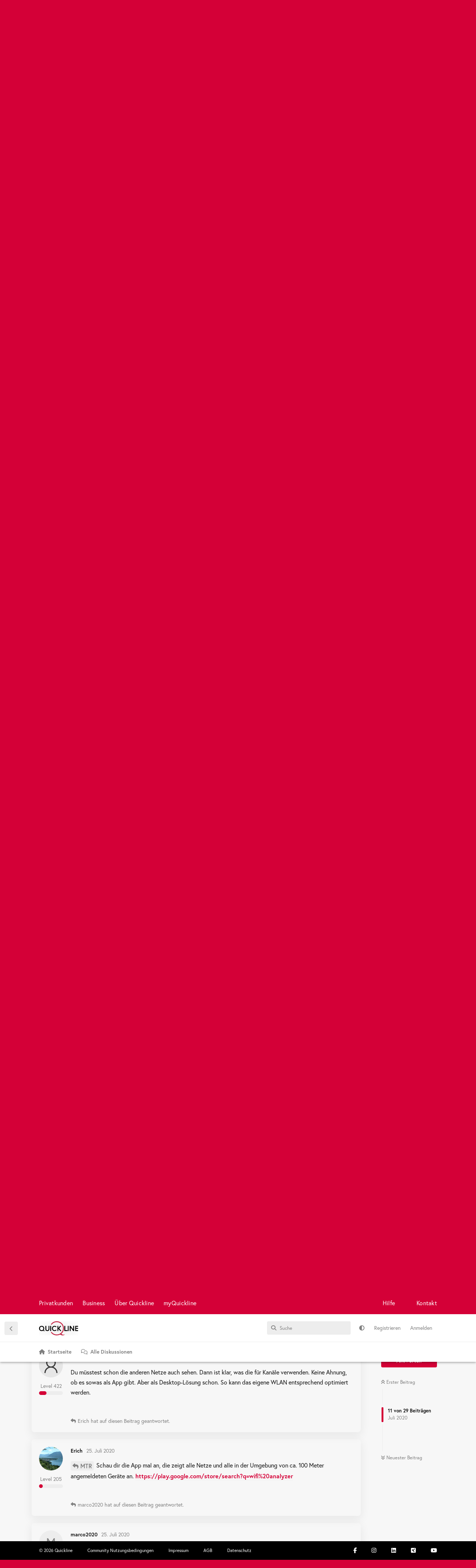

--- FILE ---
content_type: text/html; charset=utf-8
request_url: https://community.quickline.ch/d/1421-wifi-6-80211ax/12
body_size: 20283
content:
<!doctype html>
<html  dir="ltr"        lang="de" >
    <head>
        <meta charset="utf-8">
        <title>Wifi 6 / 802.11ax - Quickline Community: Kunden helfen Kunden</title>

        <link rel="next" href="https://community.quickline.ch/d/1421-wifi-6-80211ax?page=2">
<link rel="canonical" href="https://community.quickline.ch/d/1421-wifi-6-80211ax">
<link rel="preload" href="https://community.quickline.ch/assets/forum.js?v=41984f56" as="script">
<link rel="preload" href="https://community.quickline.ch/assets/forum-de.js?v=f4c34323" as="script">
<link rel="preload" href="https://kit.fontawesome.com/fca7f505d6.js" as="script" crossorigin="anonymous">
<meta name="viewport" content="width=device-width, initial-scale=1, maximum-scale=1, minimum-scale=1">
<meta name="description" content="Wir sind im Zeitalter angelangt wo wir über ein 5G Netz mehr Geschwindigkeiten erreichen als mit ca. 99% von den Wlan-Routern(Drahtloses-Netz). „Nun“ hat di...">
<meta name="theme-color" content="#d40037">
<meta name="application-name" content="Quickline Community: Kunden helfen Kunden">
<meta name="robots" content="index, follow">
<meta name="twitter:card" content="summary_large_image">
<meta name="twitter:image" content="https://community.quickline.ch/assets/site-image-6mhbmk3h.png">
<meta name="twitter:title" content="Wifi 6 / 802.11ax">
<meta name="article:published_time" content="2020-06-16T08:20:53+00:00">
<meta name="twitter:description" content="Wir sind im Zeitalter angelangt wo wir über ein 5G Netz mehr Geschwindigkeiten erreichen als mit ca. 99% von den Wlan-Routern(Drahtloses-Netz). „Nun“ hat di...">
<meta name="twitter:url" content="https://community.quickline.ch/d/1421-wifi-6-80211ax">
<meta name="color-scheme" content="light">
<link rel="stylesheet" media="not all and (prefers-color-scheme: dark)" class="nightmode-light" href="https://community.quickline.ch/assets/forum.css?v=fb3eedb9" />
<link rel="stylesheet" media="(prefers-color-scheme: dark)" class="nightmode-dark" href="https://community.quickline.ch/assets/forum-dark.css?v=d3d8e8d3" />
<link rel="shortcut icon" href="https://community.quickline.ch/assets/favicon-km1g9wsd.png">
<meta property="og:site_name" content="Quickline Community: Kunden helfen Kunden">
<meta property="og:type" content="article">
<meta property="og:image" content="https://community.quickline.ch/assets/site-image-6mhbmk3h.png">
<meta property="og:title" content="Wifi 6 / 802.11ax">
<meta property="og:description" content="Wir sind im Zeitalter angelangt wo wir über ein 5G Netz mehr Geschwindigkeiten erreichen als mit ca. 99% von den Wlan-Routern(Drahtloses-Netz). „Nun“ hat di...">
<meta property="og:url" content="https://community.quickline.ch/d/1421-wifi-6-80211ax">
<script type="application/ld+json">[{"@context":"http:\/\/schema.org","@type":"DiscussionForumPosting","publisher":{"@type":"Organization","name":"Quickline Community: Kunden helfen Kunden","url":"https:\/\/community.quickline.ch","description":"In unserem Forum \u00abQuickline Community\u00bb helfen Kunden anderen Kunden. \nLassen Sie sich jetzt bei Fragen rund um Internet, TV, Festnetz und Mobile helfen.","logo":"https:\/\/community.quickline.ch\/assets\/logo-je1g62tc.png"},"image":"https:\/\/community.quickline.ch\/assets\/site-image-6mhbmk3h.png","headline":"Wifi 6 \/ 802.11ax","datePublished":"2020-06-16T08:20:53+00:00","description":"Wir sind im Zeitalter angelangt wo wir \u00fcber ein 5G Netz mehr Geschwindigkeiten erreichen als mit ca. 99% von den Wlan-Routern(Drahtloses-Netz). \u201eNun\u201c hat di...","url":"https:\/\/community.quickline.ch\/d\/1421-wifi-6-80211ax","author":{"@type":"Person","name":"diji","url":"https:\/\/community.quickline.ch\/u\/diji"}},{"@context":"http:\/\/schema.org","@type":"WebSite","url":"https:\/\/community.quickline.ch\/","potentialAction":{"@type":"SearchAction","target":"https:\/\/community.quickline.ch\/?q={search_term_string}","query-input":"required name=search_term_string"}}]</script>
<!-- Google Tag Manager --> <script>(function(w,d,s,l,i){w[l]=w[l]||[];w[l].push({'gtm.start': new Date().getTime(),event:'gtm.js'});var f=d.getElementsByTagName(s)[0], j=d.createElement(s),dl=l!='dataLayer'?'&l='+l:'';j.async=true;j.src= 'https://www.googletagmanager.com/gtm.js?id='+i+dl;f.parentNode.insertBefore(j,f); })(window,document,'script','dataLayer','GTM-T857VC');</script> <!-- End Google Tag Manager -->
<noscript><!-- Google Tag Manager (noscript) --> <iframe src="https://www.googletagmanager.com/ns.html?id=GTM-T857VC" height="0" width="0" style="display:none;visibility:hidden"></iframe><!-- End Google Tag Manager (noscript) --></noscript>
<!-- Google tag (gtag.js) --> <script async src="https://www.googletagmanager.com/gtag/js?id=G-H39FSBFTQK"></script> <script>   window.dataLayer = window.dataLayer || [];   function gtag(){dataLayer.push(arguments);}   gtag('js', new Date());    gtag('config', 'G-H39FSBFTQK'); </script>

        <script>
            /* fof/nightmode workaround for browsers without (prefers-color-scheme) CSS media query support */
            if (!window.matchMedia('not all and (prefers-color-scheme), (prefers-color-scheme)').matches) {
                document.querySelector('link.nightmode-light').removeAttribute('media');
            }
        </script>
        
<script src="https://challenges.cloudflare.com/turnstile/v0/api.js?render=explicit"></script>
<script src='https://kit.fontawesome.com/fca7f505d6.js' crossorigin='anonymous'></script>
<link rel='manifest' href='/webmanifest'>
<meta name='apple-mobile-web-app-capable' content='yes'>
<meta id='apple-style' name='apple-mobile-web-app-status-bar-style' content='default'>
<meta id='apple-title' name='apple-mobile-web-app-title' content='Quickline Community'>
<link id='apple-icon-48' rel='apple-touch-icon'  href='https://community.quickline.ch/assets/pwa-icon-48x48.png'>
<link id='apple-icon-72' rel='apple-touch-icon' sizes='72x72' href='https://community.quickline.ch/assets/pwa-icon-72x72.png'>
<link id='apple-icon-96' rel='apple-touch-icon' sizes='96x96' href='https://community.quickline.ch/assets/pwa-icon-96x96.png'>
<link id='apple-icon-144' rel='apple-touch-icon' sizes='144x144' href='https://community.quickline.ch/assets/pwa-icon-144x144.png'>
<link id='apple-icon-196' rel='apple-touch-icon' sizes='196x196' href='https://community.quickline.ch/assets/pwa-icon-196x196.png'>
<link id='apple-icon-256' rel='apple-touch-icon' sizes='256x256' href='https://community.quickline.ch/assets/pwa-icon-256x256.png'>
<link id='apple-icon-512' rel='apple-touch-icon' sizes='512x512' href='https://community.quickline.ch/assets/pwa-icon-512x512.png'>
    </head>

    <body>
        <div id="app" class="App">

    <div id="app-navigation" class="App-navigation"></div>

    <div id="drawer" class="App-drawer">

        <header id="header" class="App-header">
            <div id="header-navigation" class="Header-navigation"></div>
            <div class="container">
                <div class="Header-title">
                    <a href="https://community.quickline.ch" id="home-link">
                                                    <img src="https://community.quickline.ch/assets/logo-je1g62tc.png" alt="Quickline Community: Kunden helfen Kunden" class="Header-logo">
                                            </a>
                </div>
                <div id="header-primary" class="Header-primary"></div>
                <div id="header-secondary" class="Header-secondary"></div>
            </div>
        </header>

    </div>

    <main class="App-content">
        <div id="content"></div>

        <div id="flarum-loading" style="display: none">
    Ladevorgang läuft…
</div>

<noscript>
    <div class="Alert">
        <div class="container">
            Dieses Forum ist für moderne Browser mit JavaScript optimiert.
        </div>
    </div>
</noscript>

<div id="flarum-loading-error" style="display: none">
    <div class="Alert">
        <div class="container">
            Beim Laden dieser Seite ist ein Fehler aufgetreten.
        </div>
    </div>
</div>

<noscript id="flarum-content">
    <div class="container">
    <h1>Wifi 6 / 802.11ax</h1>

    <div>
                    <article>
                                <div class="PostUser"><h3 class="PostUser-name">diji</h3></div>
                <div class="Post-body">
                    <p>Wir sind im Zeitalter angelangt wo wir über ein 5G Netz mehr Geschwindigkeiten erreichen als mit ca.  99% von den Wlan-Routern(Drahtloses-Netz). „Nun“ hat die Industrie reagiert und den neuen Standard Wifi 6 oder auch 802.11ax Standard entwickelt. Was ist der nutzen?<br>
Wir könnten alle die Internet Geschwindigkeit für die wir Zahlen +300mbps endlich auf einem Smartphone oder Laptop oder Fernseher auch über das WLan ohne Lan beziehen. <br>
Wird die Quickline sich darum proaktiv kümmen das die zukünftigen Router diesen Standard haben, wird das dieses Jahr noch geschehen? <br>
Kann man den Router dann kostenlos eintauschen lassen?</p> 
                </div>
            </article>

            <hr>
                    <article>
                                <div class="PostUser"><h3 class="PostUser-name">diji</h3></div>
                <div class="Post-body">
                    <p>Ich bin gespannt auf eure Meinungen und Kommentare.</p> 
                </div>
            </article>

            <hr>
                    <article>
                                <div class="PostUser"><h3 class="PostUser-name">marmott15</h3></div>
                <div class="Post-body">
                    <p>Ich nehme an, dass alle Anbieter/Provider mitziehen (müssen). Ob es allerdings sinnvoll ist, steht auf einem anderen Blatt.<br>
Wir sind in der Entwicklung da angelangt, dass es alle paar Monate wieder “schneller” gehen könnte. Es werden ja schon 10Gb-Netze angeboten. Für den “normalen” Benutzer fällt das aber meiner Meinung nach kaum ins Gewicht. Subjektiv wird man eine schnellere Verbindung kaum mehr als solche wahrnehmen, da die darstellende Soft/Hardware an ihre physikalischen Grenzen stösst. Es ist wie bei der Hi-Fi: Eine Null mehr hinter dem Komma bei den Verzerrungswerten eines guten Verstärkers nimmt das Ohr kaum (nicht) mehr war. Es tönt einfach “schön”.<br>
Letztendlich bezahlen wir für mehr Leistung, die wir nicht mehr wahrnehmen…<br>
Allerdings gebe ich zu, auch in Kategorien von “schneller, besser, weiter” zu denken und bin beeindruckt, was möglich ist und wohl noch kommt, obwohl ich den “Mehrwert” nicht mehr wahrnehmen kann.</p>
                </div>
            </article>

            <hr>
                    <article>
                                <div class="PostUser"><h3 class="PostUser-name">mahony</h3></div>
                <div class="Post-body">
                    <p>Ich finde es einfach nur “nice to have”. Vielmehr würde ich es begrüssen, dass bevor Wifi6 umgesetzt wird, dass die Produkte von QL korrekt funktionieren. Also auch Kleinigkeiten von Funktionen die schon heute sein sollten, aber QL es einfach nicht hinkriegt. Diese Community hat einige dieser Themen. (Suche / HDMI-CEC um nur etwas zu nennen)</p>
                </div>
            </article>

            <hr>
                    <article>
                                <div class="PostUser"><h3 class="PostUser-name">MarkusQuick</h3></div>
                <div class="Post-body">
                    <p>Die Frage zeigt eigentlich schön, wie sinnlos es ist, allerlei neusten Schnickschnak in den Router bzw. das Modem einzubauen.<br>
Das erste, was ich mache, ist das WLAN am QL Modem komplett zu deaktivieren. Warum? Weil es sich natürlich nicht mit meiner Firewall verträgt und sich nicht in meine VLANs einfügt, noch in mein DNS, DHCP Konzept passt. Und wie einige Beiträge in diesem Forum bereits gezeigt haben, ist selbst die Standard-Konfiguration über eine von QL selbstgebastelte Weboberfläche im Vergleich zu handelsüblichen Geräten sehr rückständig.</p>

<p>Ich erwarte von einem ISP nur einen Internetanschluss. Der sollte aber flott und symmetrisch sein, Ports ungefiltert, IPv4 und IPv6 haben. Dann bin ich glücklich. Hardwarebedürfnisse sind immer anwenderspezifisch und darum sollte der Kunde diese Hardware auch selber kaufen.</p>

<p>Die Forderung ‘kostenlos’ immer die neuste Technik vom ISP einzufordern, führt nur zu unnötigem Elektroschrott und natürlich auch zu unnötigen Kosten. Denn auch wenn die Geräte kostenmässig nicht extra ausgewiesen werden, zahlen wir sie mit der Abogebühr, z.Z. ca. 5.-/Mt, vermute ich. Also besser die Abogebühr so klein wie möglich halten, dafür kauft sich der Kunde dann seinen Kram auch selber.</p>

                </div>
            </article>

            <hr>
                    <article>
                                <div class="PostUser"><h3 class="PostUser-name">Networker</h3></div>
                <div class="Post-body">
                    <p><a href="https://community.quickline.ch/d/1421-wifi-6-80211ax/6" class="PostMention" data-id="9236" rel="" target="">MarkusQuick</a> Also aus meiner Sicht kann ich dir zustimmen. Allerdings dürfte die Mehrzahl aller Kunden mit den Standardgeräten (inkl. TV-Boxen) ausreichend versorgt und zufrieden sein.</p>

<p>Persönlich sehe ich in nächster Zeit keinen Gewinn darin, auf WiFi 6 umzusteigen. Es sind noch zu viele Diskussionen z.B. um das 6 GHz Frequenzband offen, d.h. die aktuellen Geräte unterstützen das entweder gar nicht oder auf „best Guess“ wie denn schlussendlich der Standard aussehen wird. Da warte ich lieber darauf, dass das reift und steige später um.</p>

<p>Wenn ich mir die WiFi 6 Spezifikation ansehe, dann gewinnt man anscheinend vor allem, wenn man viele Geräte im WLAN parallel betreibt, denn bzgl. MU-MIMO und Beamforming macht WiFi 6 doch nochmals erhebliche Fortschritte. Bei aber nur wenigen Geräten dürftest du mit einem aktuellen 4×4 Router schon sehr gut bedient sein.</p>

<p>Ich habe das jetzt zum Spass getestet - von 4 WLAN Geräten gleichzeitig an der FB 7580 einen grossen Download vom NAS gestartet - da ist dann einfach der 1 Gb-LAN-Link am Anschlag…</p>
                </div>
            </article>

            <hr>
                    <article>
                                <div class="PostUser"><h3 class="PostUser-name">marco2020</h3></div>
                <div class="Post-body">
                    <p>Mit dem WiFi ist es doch  so wie mit dem Internet Anschluss: Je schneller desto besser. <br>
Ein neu gekaufter Router der WiFi6 nicht unterstützt ist eigentlich schon veraltet.</p>
                </div>
            </article>

            <hr>
                    <article>
                                <div class="PostUser"><h3 class="PostUser-name">MTR</h3></div>
                <div class="Post-body">
                    <p>Ich habe das auch am Liebsten so wie <a href="https://community.quickline.ch/u/MarkusQuick" class="UserMention" rel="" target="">@MarkusQuick</a> das bereits schön zusammengefasst hat.</p>

<p>Jeder hat so seine Vorlieben, andere Gegebenheiten bezüglich der Hausinstallation, usw. Daher einfach ein Kabelmodem im Bridge Mode und anschliessend kann man die auf seine Bedürfnisse abgestimmte Hardware selber kaufen und in Betrieb nehmen!</p>
                </div>
            </article>

            <hr>
                    <article>
                                <div class="PostUser"><h3 class="PostUser-name">Erich</h3></div>
                <div class="Post-body">
                    <p><a href="https://community.quickline.ch/d/1421-wifi-6-80211ax/8" class="PostMention" data-id="9754" rel="" target="">MTR</a> So ist es, habe mit meinen drei AirTies eine super Verbindung, die immer den fremden Geräten aus dem Weg geht. 😄</p> 
                </div>
            </article>

            <hr>
                    <article>
                                <div class="PostUser"><h3 class="PostUser-name">marco2020</h3></div>
                <div class="Post-body">
                    <p><a href="https://community.quickline.ch/d/1421-wifi-6-80211ax/8" class="PostMention" data-id="9754" rel="" target="">MTR</a> bei meinem Kabelanbieter kann man wählen ob man nur das Kabel Modem will. Den Router kann man sich dann selber kaufen und einstellen. Da muss nichts in den bridge modus gestellt werden.</p>

<p>Wahrscheinlich sind aber 99% der Benutzer mit dem selber einstellen eines Router überfordert (oder es könnte sein das der gratis Router von quickline gut genug ist)</p>

                </div>
            </article>

            <hr>
                    <article>
                                <div class="PostUser"><h3 class="PostUser-name">MTR</h3></div>
                <div class="Post-body">
                    <p>Sehr gut, wenn du eine super Verbindung hast <a href="https://community.quickline.ch/u/Erich" class="UserMention" rel="" target="">@Erich</a></p> 

<p>Aber ich bezweifle, dass du genau nachsehen kannst, dass deine drei AirTies immer den anderen, fremden Geräten aus dem Weg gehen 😀</p> 
                </div>
            </article>

            <hr>
                    <article>
                                <div class="PostUser"><h3 class="PostUser-name">Erich</h3></div>
                <div class="Post-body">
                    <p><a href="https://community.quickline.ch/d/1421-wifi-6-80211ax/10" class="PostMention" data-id="9765" rel="" target="">MTR</a> Habe eine App WiFi Analyzer, da siehst du die Einstellungen deines Netzes. Jedes AirTies hat einen eigenen Kanal und die fremden sind selten auf dem gleichen.</p>
                </div>
            </article>

            <hr>
                    <article>
                                <div class="PostUser"><h3 class="PostUser-name">MTR</h3></div>
                <div class="Post-body">
                    <p>Du müsstest schon die anderen Netze auch sehen. Dann ist klar,  was die für Kanäle verwenden. Keine Ahnung, ob es sowas als App gibt. Aber als Desktop-Lösung schon. So kann das eigene WLAN entsprechend optimiert werden.</p>
                </div>
            </article>

            <hr>
                    <article>
                                <div class="PostUser"><h3 class="PostUser-name">Erich</h3></div>
                <div class="Post-body">
                    <p><a href="https://community.quickline.ch/d/1421-wifi-6-80211ax/12" class="PostMention" data-id="9767" rel="" target="">MTR</a> Schau dir die App mal an, die zeigt alle Netze und alle in der Umgebung von ca. 100 Meter angemeldeten Geräte an. <a href="https://play.google.com/store/search?q=wifi%20analyzer" rel="ugc noopener nofollow" target="_blank" rel="ugc noopener nofollow" target="_blank">https://play.google.com/store/search?q=wifi%20analyzer</a></p>
                </div>
            </article>

            <hr>
                    <article>
                                <div class="PostUser"><h3 class="PostUser-name">marco2020</h3></div>
                <div class="Post-body">
                    <p><a href="https://community.quickline.ch/d/1421-wifi-6-80211ax/13" class="PostMention" data-id="9768" rel="" target="">Erich</a> die App ist gut. Mich hat aber die Werbung genervt. Bin auf WiFiMan umgestiegen.</p>
                </div>
            </article>

            <hr>
                    <article>
                                <div class="PostUser"><h3 class="PostUser-name">Erich</h3></div>
                <div class="Post-body">
                    <p><a href="https://community.quickline.ch/d/1421-wifi-6-80211ax/15" class="PostMention" data-id="9772" rel="" target="">marco2020</a> Der QL Router CGA2121 ist gut, habe ihn aber trotzdem in den Bridge mode stellen lassen, da die AirTies eben unschlagbar sind.</p>
                </div>
            </article>

            <hr>
                    <article>
                                <div class="PostUser"><h3 class="PostUser-name">MTR</h3></div>
                <div class="Post-body">
                    <blockquote class="uncited"><div><p><a href="https://community.quickline.ch/d/1421-wifi-6-80211ax/15" class="PostMention" data-id="9772" rel="" target="">marco2020</a> bei meinem Kabelanbieter kann man wählen ob man nur das Kabel Modem will.</p></div></blockquote>

<p>Hm OK, dann muss ich sonst auch mal nachfragen wie das bei meinem Kabelnetzanbieter ist. Ich habe diesen Frühling ein neues Modem erhalten und habe dieses auch gleich in den Bridge Mode schalten lassen. Hatte da gar keine Wahl.<br>
Bis du mit Glasfaser “unterwegs”?</p>

<p>Und ja, ich gebe dir recht, <a href="https://community.quickline.ch/u/marco2020" class="UserMention" rel="" target="">@marco2020</a> - für die meisten reichen die Funktionen im Router von Quickline aus 😀</p> 
                </div>
            </article>

            <hr>
                    <article>
                                <div class="PostUser"><h3 class="PostUser-name">marco2020</h3></div>
                <div class="Post-body">
                    <p><a href="https://community.quickline.ch/d/1421-wifi-6-80211ax/16" class="PostMention" data-id="9774" rel="" target="">Erich</a> dann ist ja gut. Unterstützen die AirTies oder die QL Router WiFi6? Wenn nein dann sind sie nicht unschlagbar.</p>

<p>In diesem Thread geht es ja eigentlich um WiFi6. Ich finde quickline sollte schnellstmöglich AirTies/Router zur Verfügung stellen die auch WiFi6 unterstützen.</p>
                </div>
            </article>

            <hr>
                    <article>
                                <div class="PostUser"><h3 class="PostUser-name">marmott15</h3></div>
                <div class="Post-body">
                    <p>Es sei hier auch noch einmal gefragt: Wenn ihr mit euren WiFi-Scannern einen “besseren” Kanal gefunden habt, steigt ihr dann um, oder habt ihr “Skrupel” wegen der “1, 6, 11-Regel” und dem Stören anderer naher Netzwerke?</p>
                </div>
            </article>

            <hr>
                    <article>
                                <div class="PostUser"><h3 class="PostUser-name">marco2020</h3></div>
                <div class="Post-body">
                    <p><a href="https://community.quickline.ch/d/1421-wifi-6-80211ax/17" class="PostMention" data-id="9775" rel="" target="">marmott15</a> Ich habe keine Skrupel. Es funktioniert ja trotzdem, auch wenn sich die Kanäle überschneiden oder mehrere Netze die gleichen Kanäle verwenden.</p>

<p>Manchmal aktiviere ich den WiFi-Scanner im Bahnhof, im Zug während der Fahrt oder im Supermarkt. Danach gehen die Skrupel und Bedenken zum optimalen Kanal zu hause eigentlich flötten 🙂</p>


                </div>
            </article>

            <hr>
                    <article>
                                <div class="PostUser"><h3 class="PostUser-name">MTR</h3></div>
                <div class="Post-body">
                    <p>Ach so ist das mit den AirTies.<br>
Ich bin mit iOS unterwegs und habe von meinem Hersteller der WLAN Access Points eine Administrations-Software und dazu eine App. Auch einen eigene App für Speed Tests, Ping, etc. Von daher bin ich bedient 😀</p> 

<p>Bei mir funktioniert das gut mit der 1, 6, 11 - Regel. Der Kanal 1 ist auf dem 2.4 GHz Band zum Glück immer jener, der am wenigsten belegt ist und daher habe ich diesen ausgewählt.</p>
                </div>
            </article>

            <hr>
                    <article>
                                <div class="PostUser"><h3 class="PostUser-name">marco2020</h3></div>
                <div class="Post-body">
                    <p><a href="https://community.quickline.ch/d/1421-wifi-6-80211ax/21" class="PostMention" data-id="9791" rel="" target="">MTR</a> nein, in meiner Region gibt es kein Glasfaser für privat Haushalte. Nur coax Anschluss.</p>

<p>Das Kabelmodem ist weis und es steht Thomson drauf. Es hat einen catv Anschluss, 1 Ethernet Anschluss und 2 Telefon Buchsen. Admin gui gibt es keines. Hat jemand Ahnung welches Modell das ist?</p>
                </div>
            </article>

            <hr>
            </div>

    
            <a href="https://community.quickline.ch/d/1421-wifi-6-80211ax?page=2">Nächste Seite &raquo;</a>
    </div>

</noscript>


        <div class="App-composer">
            <div class="container">
                <div id="composer"></div>
            </div>
        </div>
    </main>

</div>




        <div id="modal"></div>
        <div id="alerts"></div>

        <script>
            document.getElementById('flarum-loading').style.display = 'block';
            var flarum = {extensions: {}};
        </script>

        <script src="https://community.quickline.ch/assets/forum.js?v=41984f56"></script>
<script src="https://community.quickline.ch/assets/forum-de.js?v=f4c34323"></script>

        <script id="flarum-json-payload" type="application/json">{"fof-nightmode.assets.day":"https:\/\/community.quickline.ch\/assets\/forum.css?v=fb3eedb9","fof-nightmode.assets.night":"https:\/\/community.quickline.ch\/assets\/forum-dark.css?v=d3d8e8d3","resources":[{"type":"forums","id":"1","attributes":{"title":"Quickline Community: Kunden helfen Kunden","description":"In unserem Forum \u00abQuickline Community\u00bb helfen Kunden anderen Kunden. \nLassen Sie sich jetzt bei Fragen rund um Internet, TV, Festnetz und Mobile helfen.","showLanguageSelector":false,"baseUrl":"https:\/\/community.quickline.ch","basePath":"","baseOrigin":"https:\/\/community.quickline.ch","debug":false,"apiUrl":"https:\/\/community.quickline.ch\/api","welcomeTitle":"Quickline Community","welcomeMessage":"Willkommen! Melde Dich an und werde Teil der Quickline Community.\n \u003Cbr\u003E\n\u003Ca href=\u0022\/d\/5-so-funktioniert-die-quickline-beta-community\u0022 style=\u0022color:#fff;text-decoration:underline\u0022\u003EErste Schritte\u003C\/a\u003E \u0026 \u003Ca href=\u0022\/t\/community_feedback_de\u0022 style=\u0022color:#fff;text-decoration:underline\u0022\u003EFeedback zur Community\u003C\/a\u003E","themePrimaryColor":"#d40037","themeSecondaryColor":"#0f0f0f","logoUrl":"https:\/\/community.quickline.ch\/assets\/logo-je1g62tc.png","faviconUrl":"https:\/\/community.quickline.ch\/assets\/favicon-km1g9wsd.png","headerHtml":"","footerHtml":"","allowSignUp":true,"defaultRoute":"\/home","canViewForum":true,"canStartDiscussion":false,"canSearchUsers":false,"canCreateAccessToken":false,"canModerateAccessTokens":false,"assetsBaseUrl":"https:\/\/community.quickline.ch\/assets","canViewFlags":false,"guidelinesUrl":"https:\/\/community.quickline.ch:8443\/p\/2-community-nutzungsbedingungen","canBypassTagCounts":false,"minPrimaryTags":"1","maxPrimaryTags":"9","minSecondaryTags":"0","maxSecondaryTags":"6","allowUsernameMentionFormat":false,"fof-terms.signup-legal-text":"Bitte akzeptiere die Nutzungsbedingungen um das Produkt Quickline Community vollumf\u00e4nglich benutzen zu k\u00f6nnen. ","fof-terms.hide-updated-at":false,"fof-terms.date-format":"2018-06-12T11:58:17","fof-terms.canSeeUserPoliciesState":false,"canSeeUserDirectoryLink":false,"userDirectoryDefaultSort":"newest","userDirectorySmallCards":false,"userDirectoryDisableGlobalSearchSource":false,"userDirectoryLinkGroupMentions":true,"glowingblue-core.realtime-login":true,"glowingblue-core.add-tag-slug":true,"glowingblue-core.alternative-sub_tags-design":true,"glowingblue-core.improve-tag_tile-footer":true,"glowingblue-core.allow-html-in-hero":false,"glowingblue-core.random-signup-generator":false,"glowingblue-core.sign_up_alert_enabled":true,"glowingblue-core.sign_up_alert_wait_time":"30","glowingblue-core.max_sign_up_alerts":"","canViewRankingPage":false,"fof-gamification-op-votes-only":false,"fof-gamification.topimage1Url":null,"fof-gamification.topimage2Url":null,"fof-gamification.topimage3Url":null,"canSelectBestAnswerOwnPost":true,"useAlternativeBestAnswerUi":false,"showBestAnswerFilterUi":true,"fof-best-answer.show_max_lines":0,"solutionSearchEnabled":false,"bestAnswerDiscussionSidebarJumpButton":false,"fof-user-bio.maxLength":2048,"fof-user-bio.maxLines":0,"canStartPrivateDiscussion":false,"canStartPrivateDiscussionWithUsers":false,"canAddMoreThanTwoUserRecipients":false,"canStartPrivateDiscussionWithGroups":false,"canStartPrivateDiscussionWithBlockers":false,"byobu.icon-badge":"fas fa-comment-alt","byobu.icon-postAction":"far fa-comment-alt","glowingblue-gamification-levels.pointsPerDiscussion":"5","glowingblue-gamification-levels.pointsPerComment":"8","glowingblue-gamification-levels.pointsPerUpvote":"13","glowingblue-gamification-levels.pointsForBestAnswer":"21","glowingblue-gamification-levels.pointsForNewLevel":"55","fof-upload.canUpload":false,"fof-upload.canDownload":true,"fof-upload.composerButtonVisiblity":"both","glowingblue-related.enable_all_tags_by_default":false,"glowingblue-quickline.fire-gtm-events":true,"glowingblue-quickline.gtm-events-method":"Quickline Production","glowingblue-password-strength.weakColor":"255,129,128","glowingblue-password-strength.mediumColor":"249,197,117","glowingblue-password-strength.strongColor":"111,199,164","glowingblue-password-strength.enableInputColor":false,"glowingblue-password-strength.enableInputBorderColor":true,"glowingblue-password-strength.enablePasswordToggle":true,"psWeakColor":"rgb(255,129,128)","psMediumColor":"rgb(249,197,117)","psStrongColor":"rgb(111,199,164)","psEnableInputColor":false,"psEnableInputBorderColor":true,"psEnablePasswordToggle":true,"glowingblue-modmsg.modGroup":"8","glowingblue-modmsg.modsEnabled":"{\u00224\u0022:true,\u0022201\u0022:true}","glowingblue-inline-hints.create_discussion.is_active":true,"glowingblue-inline-hints.create_discussion.content":"\u003Cp\u003EMache es anderen Community Mitgliedern m\u00f6glichst einfach, dir zu helfen:\u003C\/p\u003E \n\u003Col style=\u0022list-style-type:decimal\u0022\u003E\u003Cli\u003EW\u00e4hle aus, zu welchem Thema dein Beitrag passt (Feld \u201cThemen ausw\u00e4hlen\u201d).\u003C\/li\u003E\n\u003Cli\u003EW\u00e4hle einen kurzen, aussagekr\u00e4ftigen Titel, der eine Vorschau auf den Inhalt deines Beitrags gibt (Feld \u201cTitel der Diskussion\u201d).\u003C\/li\u003E\n\u003Cli\u003EErfasse im Feld \u201cBeitrag schreiben\u201d den eigentlichen Inhalt:\n    \u003Cul\u003E\u003Cli\u003EUmschreibe im Beitrag kurz, was dein Anliegen ist.\u003C\/li\u003E\n    \u003Cli\u003EMache m\u00f6glichst viele Angaben z.B. welches Ger\u00e4t oder welche Software Version du verwendet, hast um R\u00fcckfragen zu vermeiden. \u003C\/li\u003E\n    \u003Cli\u003EGib an, was du bisher unternommen hast, um dein Anliegen zu l\u00f6sen.\u003C\/li\u003E\u003C\/ul\u003E\u003C\/li\u003E\n\u003Cli\u003EWenn du alles erfasst hast, \u201cBeitrag abschicken\u201d und dein Beitrag ist f\u00fcr alle sichtbar.\u003C\/li\u003E\n\u003Cli\u003ESobald jemand auf deinen Beitrag antwortet, erh\u00e4lst Du eine Benachrichtigung.\u003C\/li\u003E \u003C\/ol\u003E","glowingblue-inline-hints.create_comment.is_active":true,"glowingblue-inline-hints.create_comment.content":"\u003Cp\u003ESo schreibst du gute Antworten auf Beitr\u00e4ge:\u003C\/p\u003E \n\u003Col style=\u0022list-style-type:decimal\u0022\u003E\u003Cli\u003EWenn man sich auf einen vorherigen Beitrag bezieht, immer den betroffenen User mit @\u201cUsername\u201d erw\u00e4hnen.\u003C\/li\u003E\n\u003Cli\u003ENicht vom Thema abkommen: Falls dich noch ein weiteres Thema besch\u00e4ftigt, sollte dies in einer passenden \/ neuen Diskussion thematisiert werden, da sonst die \u00dcbersicht darunter leidet\u003C\/li\u003E\n\u003Cli\u003EKonstruktive Antworten mit einer pragmatischen Zeichensetzung und ohne ganze S\u00e4tze in Grossbuchstaben kommen besser an und sind verst\u00e4ndlicher.\u003C\/li\u003E\u003C\/ol\u003E","glowingblue-inline-hints.profile_page.is_active":true,"glowingblue-inline-hints.profile_page.content":"\u003Cp\u003EDas Profil ist Deine Visitenkarte in der Community\u003C\/p\u003E \n\u003Col style=\u0022list-style-type:decimal\u0022\u003E\u003Cli\u003EW\u00e4hle ein Bild aus, dass dich charakterisiert \u003C\/li\u003E\n\u003Cli\u003ESchreibe ein paar Zeilen in die Bio: Wer bist Du? Welche Themen interessieren Dich? Warum bist Du hier?\u003C\/li\u003E \u003C\/ol\u003E","glowingblue-inline-hints.settings_page.is_active":true,"glowingblue-inline-hints.settings_page.content":"\u003Cp\u003EKonfiguriere die Community nach Deinen W\u00fcnschen\u003C\/p\u003E \n\u003Col style=\u0022list-style-type:decimal\u0022\u003E\u003Cli\u003ELege in den Benachrichtigungen fest, wie Du benachrichtigt werden willst. \u003Cbr\u003E\nWeb: Das ist die Standardbenachrichtigung (oben rechts) innerhalb der Community.\u003Cbr\u003E\nPush: Hier musst du Deinem Browser erlauben, dir Benachrichtigungen zu senden. \u003Cbr\u003E\nWenn du diese Funktion aktivierst, bekommst du Nachrichten als \u201cPush\u201d, auch wenn du nicht auf der Community aktiv bist. Somit verpasst du sicher nichts.\u003Cbr\u003E\nE-Mail: Hier erh\u00e4ltst du eine E-Mail als Benachrichtigung.\u003C\/li\u003E\n\u003Cli\u003EPrivatsph\u00e4re\u003Cbr\u003E\nHier kannst du festlegen, ob andere Nutzer sehen k\u00f6nnen, dass du online bist und ob Du private Nachrichten erhalten willst. \u003C\/li\u003E\n\u003Cli\u003EText Editor \u003Cbr\u003E\nLege hier fest, ob du den \u201ceinfachen\u201d oder den erweiterten Text Editor mit mehr M\u00f6glichkeiten zur Formatierung verwenden willst. \u003C\/li\u003E\n\u003Cli\u003ETheme\u003Cbr\u003E\nHier kannst du f\u00fcr unterschiedliche Ger\u00e4te festlegen, ob du auf der Community im \u201cTag\u201d oder \u201cNacht\u201d-Modus unterwegs sein willst.\u003C\/li\u003E\n\u003Cli\u003EKategorien folgen \u003Cbr\u003E\nLege hier fest, ob du standardm\u00e4ssig alle Kategorien oder die einzelnen Diskussionen, denen du folgst, sehen willst.\u003C\/li\u003E \u003C\/ol\u003E","canStartPolls":false,"allowPollOptionImage":false,"pollMaxOptions":10,"fofNightMode_autoUnsupportedFallback":1,"fofNightMode.showThemeToggleOnHeaderAlways":false,"fof-nightmode.default_theme":0,"fof-merge-discussions.search_limit":4,"masquerade.force-profile-completion":false,"masquerade.profile-completed":false,"canViewMasquerade":false,"fof-forum-statistics-widget.widget_order":300,"fof-forum-statistics-widget.discussionsCount":2303,"fof-forum-statistics-widget.postsCount":19540,"fof-forum-statistics-widget.usersCount":4013,"fof-forum-statistics-widget.lastUserId":4410,"displayNameDriver":"nickname","setNicknameOnRegistration":true,"randomizeUsernameOnRegistration":true,"massControls":false,"canHideDiscussionsSometime":false,"canDeleteDiscussionsSometime":false,"canLockDiscussionsSometime":false,"canStickyDiscussionsSometime":false,"canTagDiscussionsSometime":false,"kilowhatMailingCanMailAll":false,"kilowhatMailingCanMailIndividual":false,"clarkwinkelmannFollowTagsPromptAllDiscussionsForGuests":true,"clarkwinkelmannFollowTagsPromptButton":true,"clarkwinkelmannFollowTagsShouldPrompt":false,"emojioneAreaEnableSearch":true,"emojioneAreaEnableRecent":true,"emojioneAreaEnableTones":true,"emojioneAreaFiltersPositionBottom":false,"emojioneAreaSearchPositionBottom":false,"emojioneAreaHideFlarumButton":true,"blomstra-turnstile.site_key":"0x4AAAAAAAEQ1coL_XkAmJZC","turnstile_dark_mode":false,"blomstra-turnstile.signup":true,"blomstra-turnstile.signin":true,"blomstra-turnstile.forgot":true,"toggleRichTextEditorButton":true,"pwa-icon-48x48Url":"https:\/\/community.quickline.ch\/assets\/pwa-icon-48x48.png","pwa-icon-72x72Url":"https:\/\/community.quickline.ch\/assets\/pwa-icon-72x72.png","pwa-icon-96x96Url":"https:\/\/community.quickline.ch\/assets\/pwa-icon-96x96.png","pwa-icon-144x144Url":"https:\/\/community.quickline.ch\/assets\/pwa-icon-144x144.png","pwa-icon-196x196Url":"https:\/\/community.quickline.ch\/assets\/pwa-icon-196x196.png","pwa-icon-256x256Url":"https:\/\/community.quickline.ch\/assets\/pwa-icon-256x256.png","pwa-icon-512x512Url":"https:\/\/community.quickline.ch\/assets\/pwa-icon-512x512.png","vapidPublicKey":"BMz9nKJYMoqQbsWv2JVDRU9b8DdscRU5HK0VS2-PCQjQWlIv3GzDeU6uTg3w_twbE33XksCD9nWoVSWzclMFRjA"},"relationships":{"groups":{"data":[{"type":"groups","id":"1"},{"type":"groups","id":"2"},{"type":"groups","id":"3"},{"type":"groups","id":"4"},{"type":"groups","id":"5"},{"type":"groups","id":"6"},{"type":"groups","id":"7"},{"type":"groups","id":"8"},{"type":"groups","id":"9"},{"type":"groups","id":"10"},{"type":"groups","id":"11"},{"type":"groups","id":"13"}]},"tags":{"data":[{"type":"tags","id":"1"},{"type":"tags","id":"21"},{"type":"tags","id":"22"},{"type":"tags","id":"24"},{"type":"tags","id":"37"},{"type":"tags","id":"50"},{"type":"tags","id":"58"},{"type":"tags","id":"71"},{"type":"tags","id":"72"},{"type":"tags","id":"182"},{"type":"tags","id":"186"},{"type":"tags","id":"187"},{"type":"tags","id":"189"}]},"fofTermsPolicies":{"data":[{"type":"fof-terms-policies","id":"1"}]},"ranks":{"data":[]},"masqueradeFields":{"data":[{"type":"masquerade-field","id":"1"}]},"links":{"data":[]},"clarkwinkelmannFollowTagsList":{"data":[{"type":"tags","id":"21"},{"type":"tags","id":"22"},{"type":"tags","id":"24"},{"type":"tags","id":"37"},{"type":"tags","id":"50"},{"type":"tags","id":"71"},{"type":"tags","id":"72"},{"type":"tags","id":"187"}]}}},{"type":"groups","id":"1","attributes":{"nameSingular":"Administrator","namePlural":"Administrator","color":"#B72A2A","icon":"fas fa-wrench","isHidden":0}},{"type":"groups","id":"2","attributes":{"nameSingular":"Gast","namePlural":"G\u00e4ste","color":null,"icon":null,"isHidden":0}},{"type":"groups","id":"3","attributes":{"nameSingular":"Mitglied","namePlural":"Mitglieder","color":null,"icon":null,"isHidden":0}},{"type":"groups","id":"4","attributes":{"nameSingular":"Moderator\/in","namePlural":"Moderator\/innen","color":"#80349E","icon":"fas fa-bolt","isHidden":0}},{"type":"groups","id":"5","attributes":{"nameSingular":"Tester","namePlural":"Tester","color":"","icon":"fas fa-flask","isHidden":0}},{"type":"groups","id":"6","attributes":{"nameSingular":"TV Beta Tester","namePlural":"TV Beta Tester","color":"","icon":"fas fa-user-md","isHidden":0}},{"type":"groups","id":"7","attributes":{"nameSingular":"TV Beta Tester (intern)","namePlural":"TV Beta Tester (intern)","color":"","icon":"fas fa-users","isHidden":0}},{"type":"groups","id":"8","attributes":{"nameSingular":"Community Manager","namePlural":"Community Manager","color":"","icon":"fab fa-angellist","isHidden":0}},{"type":"groups","id":"9","attributes":{"nameSingular":"TV Experten","namePlural":"TV Experten","color":"","icon":"fas fa-tv","isHidden":0}},{"type":"groups","id":"10","attributes":{"nameSingular":"Quickline Mitarbeiter","namePlural":"Quickline Mitarbeiter","color":"#ffffff","icon":"fas fa-male","isHidden":0}},{"type":"groups","id":"11","attributes":{"nameSingular":"KNU","namePlural":"KNU","color":"","icon":"fas fa-bolt","isHidden":0}},{"type":"groups","id":"13","attributes":{"nameSingular":"ShopleiterIn","namePlural":"ShopleiterInnen","color":"","icon":"fas fa-bolt","isHidden":0}},{"type":"tags","id":"1","attributes":{"name":"Community","description":"","slug":"community_de","color":"#875F9A","backgroundUrl":null,"backgroundMode":null,"icon":null,"discussionCount":143,"position":13,"defaultSort":null,"isChild":false,"isHidden":false,"lastPostedAt":"2025-09-26T22:23:11+00:00","canStartDiscussion":false,"canAddToDiscussion":false,"subscription":null,"isQnA":true,"reminders":true}},{"type":"tags","id":"21","attributes":{"name":"Mobile","description":"","slug":"mobile","color":"#8B4513","backgroundUrl":null,"backgroundMode":null,"icon":null,"discussionCount":197,"position":7,"defaultSort":null,"isChild":false,"isHidden":false,"lastPostedAt":"2025-12-17T06:56:43+00:00","canStartDiscussion":false,"canAddToDiscussion":false,"subscription":null,"isQnA":true,"reminders":true}},{"type":"tags","id":"22","attributes":{"name":"Internet","description":"","slug":"internet","color":"#A50202","backgroundUrl":null,"backgroundMode":null,"icon":null,"discussionCount":586,"position":2,"defaultSort":null,"isChild":false,"isHidden":false,"lastPostedAt":"2025-12-29T13:36:25+00:00","canStartDiscussion":false,"canAddToDiscussion":false,"subscription":null,"isQnA":true,"reminders":true}},{"type":"tags","id":"24","attributes":{"name":"Festnetz","description":"","slug":"festnetz","color":"#e28402","backgroundUrl":null,"backgroundMode":null,"icon":null,"discussionCount":66,"position":8,"defaultSort":null,"isChild":false,"isHidden":false,"lastPostedAt":"2025-12-10T14:50:31+00:00","canStartDiscussion":false,"canAddToDiscussion":false,"subscription":null,"isQnA":true,"reminders":true}},{"type":"tags","id":"37","attributes":{"name":"DTV","description":"","slug":"dtv_de","color":"#0289e2","backgroundUrl":null,"backgroundMode":null,"icon":null,"discussionCount":87,"position":6,"defaultSort":null,"isChild":false,"isHidden":false,"lastPostedAt":"2025-11-11T10:21:01+00:00","canStartDiscussion":false,"canAddToDiscussion":false,"subscription":null,"isQnA":true,"reminders":true}},{"type":"tags","id":"50","attributes":{"name":"Zusatzdienste","description":"","slug":"zusatzdienste_de","color":"#7a7700","backgroundUrl":null,"backgroundMode":null,"icon":null,"discussionCount":129,"position":9,"defaultSort":null,"isChild":false,"isHidden":false,"lastPostedAt":"2026-01-01T14:52:21+00:00","canStartDiscussion":false,"canAddToDiscussion":false,"subscription":null,"isQnA":true,"reminders":true}},{"type":"tags","id":"58","attributes":{"name":"Offtopic","description":"","slug":"offtopic_de","color":"#151515","backgroundUrl":null,"backgroundMode":null,"icon":null,"discussionCount":15,"position":16,"defaultSort":null,"isChild":false,"isHidden":false,"lastPostedAt":"2025-11-14T23:23:32+00:00","canStartDiscussion":false,"canAddToDiscussion":false,"subscription":null,"isQnA":true,"reminders":true}},{"type":"tags","id":"71","attributes":{"name":"Vertrag \u0026 Mutationen","description":"","slug":"vertrag-mutationen_de","color":"#82077d","backgroundUrl":null,"backgroundMode":null,"icon":"","discussionCount":58,"position":10,"defaultSort":null,"isChild":false,"isHidden":false,"lastPostedAt":"2025-11-26T07:19:39+00:00","canStartDiscussion":false,"canAddToDiscussion":false,"subscription":null,"isQnA":true,"reminders":true}},{"type":"tags","id":"72","attributes":{"name":"Quickline TV","description":"","slug":"tv","color":"#00cc00","backgroundUrl":null,"backgroundMode":null,"icon":"","discussionCount":1177,"position":4,"defaultSort":null,"isChild":false,"isHidden":false,"lastPostedAt":"2026-01-01T14:31:45+00:00","canStartDiscussion":false,"canAddToDiscussion":false,"subscription":null,"isQnA":true,"reminders":true}},{"type":"tags","id":"182","attributes":{"name":"Business","description":"","slug":"business","color":"#6E6E6E","backgroundUrl":null,"backgroundMode":null,"icon":null,"discussionCount":4,"position":12,"defaultSort":null,"isChild":false,"isHidden":false,"lastPostedAt":"2023-01-04T14:52:16+00:00","canStartDiscussion":false,"canAddToDiscussion":false,"subscription":null,"isQnA":true,"reminders":true}},{"type":"tags","id":"186","attributes":{"name":"Promotionen","description":"","slug":"promotionen_de","color":"#ffd700","backgroundUrl":null,"backgroundMode":null,"icon":"","discussionCount":16,"position":11,"defaultSort":null,"isChild":false,"isHidden":false,"lastPostedAt":"2025-12-17T06:56:43+00:00","canStartDiscussion":false,"canAddToDiscussion":false,"subscription":null,"isQnA":true,"reminders":true}},{"type":"tags","id":"187","attributes":{"name":"Wartungsarbeiten \/ St\u00f6rungen","description":"","slug":"wartungsarbeiten-st-rungen_de","color":"#fe0066","backgroundUrl":null,"backgroundMode":null,"icon":"","discussionCount":43,"position":14,"defaultSort":null,"isChild":false,"isHidden":false,"lastPostedAt":"2025-11-26T13:23:10+00:00","canStartDiscussion":false,"canAddToDiscussion":false,"subscription":null,"isQnA":true,"reminders":true}},{"type":"tags","id":"189","attributes":{"name":"Website","description":"","slug":"website","color":"#FA5858","backgroundUrl":null,"backgroundMode":null,"icon":"","discussionCount":2,"position":15,"defaultSort":null,"isChild":false,"isHidden":false,"lastPostedAt":"2025-11-14T12:21:53+00:00","canStartDiscussion":false,"canAddToDiscussion":false,"subscription":null,"isQnA":false,"reminders":false}},{"type":"fof-terms-policies","id":"1","attributes":{"sort":null,"name":"Nutzungsbedingungen","url":"https:\/\/community.quickline.ch\/p\/2-community-nutzungsbedingungen","update_message":"Die Nutzungsbedingungen wurden aktualisiert. Bitte akzeptiere die Nutzungsbedingungen und Erhebung von Personendaten um das Produkt Quickline Community vollumf\u00e4nglich benutzen zu k\u00f6nnen. ","terms_updated_at":"2018-06-26T13:58:17+00:00"}},{"type":"masquerade-field","id":"1","attributes":{"name":"Meine Kundennummer","description":"Die Kundennummer ist nur f\u00fcr den Community Manager \u0026 Moderatoren ersichtlich, um die Weiterleitung von Support-F\u00e4llen zu erleichtern.","required":false,"validation":"","prefix":"","icon":"","sort":0,"on_bio":true,"type":null,"deleted_at":null}}],"session":{"userId":0,"csrfToken":"T1DBR8qepriJCmbuyQodMYM9eXvjEkb9u47SXh0u"},"locales":{"de":"Deutsch","en":"English"},"locale":"de","fof-follow-tags.following_page_default":null,"fof-gamification.iconName":null,"fof-gamification.pointsPlaceholder":null,"fof-gamification.showVotesOnDiscussionPage":"0","fof-gamification.rankAmt":"2","fof-gamification.customRankingImages":"0","fof-gamification.useAlternateLayout":"0","fof-gamification.upVotesOnly":"1","fof-gamification.iconNameAlt":null,"fof-gamification.altPostVotingUi":"0","apiDocument":{"data":{"type":"discussions","id":"1421","attributes":{"title":"Wifi 6 \/ 802.11ax","slug":"1421-wifi-6-80211ax","commentCount":29,"participantCount":10,"createdAt":"2020-06-16T08:20:53+00:00","lastPostedAt":"2021-02-14T09:19:40+00:00","lastPostNumber":30,"canReply":false,"canRename":false,"canDelete":false,"canHide":false,"isApproved":true,"votes":0,"seeVotes":true,"canVote":false,"hasBestAnswer":false,"bestAnswerSetAt":null,"canTag":false,"subscription":null,"frontpage":false,"frontdate":null,"front":false,"canSelectBestAnswer":false,"views":8214,"canEditRecipients":false,"canEditUserRecipients":false,"canEditGroupRecipients":false,"isPrivateDiscussion":false,"canSplit":false,"hasPoll":true,"canStartPoll":false,"canMerge":false,"isSticky":false,"canSticky":false,"isLocked":false,"canLock":false,"isPopular":0,"canMarkUnread":false},"relationships":{"user":{"data":{"type":"users","id":"1761"}},"posts":{"data":[{"type":"posts","id":"9216"},{"type":"posts","id":"9217"},{"type":"posts","id":"9223"},{"type":"posts","id":"9224"},{"type":"posts","id":"9236"},{"type":"posts","id":"9743"},{"type":"posts","id":"9754"},{"type":"posts","id":"9759"},{"type":"posts","id":"9765"},{"type":"posts","id":"9766"},{"type":"posts","id":"9767"},{"type":"posts","id":"9768"},{"type":"posts","id":"9769"},{"type":"posts","id":"9772"},{"type":"posts","id":"9774"},{"type":"posts","id":"9775"},{"type":"posts","id":"9776"},{"type":"posts","id":"9777"},{"type":"posts","id":"9790"},{"type":"posts","id":"9791"},{"type":"posts","id":"9799"},{"type":"posts","id":"9812"},{"type":"posts","id":"12608"},{"type":"posts","id":"12624"},{"type":"posts","id":"12693"},{"type":"posts","id":"12695"},{"type":"posts","id":"12697"},{"type":"posts","id":"12718"},{"type":"posts","id":"12796"}]},"tags":{"data":[{"type":"tags","id":"22"},{"type":"tags","id":"32"},{"type":"tags","id":"80"},{"type":"tags","id":"112"}]},"recipientUsers":{"data":[]},"recipientGroups":{"data":[]}}},"included":[{"type":"users","id":"1761","attributes":{"username":"diji","displayName":"diji","avatarUrl":null,"slug":"diji","joinTime":"2020-06-16T08:11:30+00:00","discussionCount":1,"commentCount":2,"canEdit":false,"canEditCredentials":false,"canEditGroups":false,"canDelete":false,"lastSeenAt":"2021-02-19T11:47:59+00:00","canSuspend":false,"points":0,"canHaveVotingNotifications":true,"bestAnswerCount":0,"bio":"","canViewBio":true,"canEditBio":false,"blocksPd":false,"gb_activ_state":6,"expLevel":0,"expTotal":13,"expPercent":23.636363636363637,"fof-upload-uploadCountCurrent":null,"fof-upload-uploadCountAll":null,"showCreateDiscussionHint":true,"showCreateCommentHint":true,"showProfilePageHint":true,"showSettingsPageHint":true,"canEditMasqueradeProfile":false,"isBanned":false,"canBanIP":false,"canSpamblock":false,"canEditNickname":false,"canViewWarnings":false,"canManageWarnings":false,"canDeleteWarnings":false,"visibleWarningCount":0},"relationships":{"groups":{"data":[]},"ranks":{"data":[]},"bioFields":{"data":[]},"masqueradeAnswers":{"data":[]}}},{"type":"users","id":"1730","attributes":{"username":"marmott15","displayName":"marmott15","avatarUrl":null,"slug":"marmott15","joinTime":"2020-06-07T07:21:37+00:00","discussionCount":5,"commentCount":185,"canEdit":false,"canEditCredentials":false,"canEditGroups":false,"canDelete":false,"lastSeenAt":"2025-09-02T12:43:58+00:00","canSuspend":false,"points":45,"canHaveVotingNotifications":true,"bestAnswerCount":0,"bio":"","canViewBio":true,"canEditBio":false,"blocksPd":false,"gb_activ_state":4,"expLevel":37,"expTotal":2050,"expPercent":27.272727272727273,"fof-upload-uploadCountCurrent":null,"fof-upload-uploadCountAll":null,"canEditMasqueradeProfile":false,"isBanned":false,"canBanIP":false,"canSpamblock":false,"canEditNickname":false,"canViewWarnings":false,"canManageWarnings":false,"canDeleteWarnings":false,"visibleWarningCount":0},"relationships":{"groups":{"data":[]},"ranks":{"data":[]},"bioFields":{"data":[{"type":"masquerade-answer","id":"133"}]},"masqueradeAnswers":{"data":[{"type":"masquerade-answer","id":"133"}]}}},{"type":"users","id":"596","attributes":{"username":"mahony","displayName":"mahony","avatarUrl":"https:\/\/community.quickline.ch\/assets\/avatars\/dcmBoyb7GOhVSCmQ.png","slug":"mahony","joinTime":"2019-03-04T18:11:59+00:00","discussionCount":23,"commentCount":709,"canEdit":false,"canEditCredentials":false,"canEditGroups":false,"canDelete":false,"canSuspend":false,"points":305,"canHaveVotingNotifications":true,"bestAnswerCount":4,"bio":"","canViewBio":true,"canEditBio":false,"blocksPd":false,"gb_activ_state":2,"expLevel":175,"expTotal":9652,"expPercent":49.090909090909086,"fof-upload-uploadCountCurrent":null,"fof-upload-uploadCountAll":null,"canEditMasqueradeProfile":false,"isBanned":false,"canBanIP":false,"canSpamblock":false,"canEditNickname":false,"canViewWarnings":false,"canManageWarnings":false,"canDeleteWarnings":false,"visibleWarningCount":0},"relationships":{"groups":{"data":[]},"ranks":{"data":[]},"bioFields":{"data":[{"type":"masquerade-answer","id":"51"}]},"masqueradeAnswers":{"data":[{"type":"masquerade-answer","id":"51"}]}}},{"type":"users","id":"1092","attributes":{"username":"MarkusQuick","displayName":"MarkusQuick","avatarUrl":null,"slug":"MarkusQuick","joinTime":"2019-11-30T13:24:07+00:00","discussionCount":3,"commentCount":252,"canEdit":false,"canEditCredentials":false,"canEditGroups":false,"canDelete":false,"canSuspend":false,"points":84,"canHaveVotingNotifications":true,"bestAnswerCount":0,"bio":"","canViewBio":true,"canEditBio":false,"blocksPd":false,"gb_activ_state":3,"expLevel":56,"expTotal":3099,"expPercent":34.54545454545455,"fof-upload-uploadCountCurrent":null,"fof-upload-uploadCountAll":null,"showCreateDiscussionHint":true,"canEditMasqueradeProfile":false,"isBanned":false,"canBanIP":false,"canSpamblock":false,"canEditNickname":false,"canViewWarnings":false,"canManageWarnings":false,"canDeleteWarnings":false,"visibleWarningCount":0},"relationships":{"groups":{"data":[]},"ranks":{"data":[]},"bioFields":{"data":[]},"masqueradeAnswers":{"data":[]}}},{"type":"users","id":"2249","attributes":{"username":"Networker","displayName":"Networker","avatarUrl":null,"slug":"Networker"}},{"type":"users","id":"1858","attributes":{"username":"marco2020","displayName":"marco2020","avatarUrl":null,"slug":"marco2020","joinTime":"2020-07-23T23:48:36+00:00","discussionCount":1,"commentCount":24,"canEdit":false,"canEditCredentials":false,"canEditGroups":false,"canDelete":false,"lastSeenAt":"2021-11-17T10:43:43+00:00","canSuspend":false,"points":1,"canHaveVotingNotifications":true,"bestAnswerCount":0,"bio":"","canViewBio":true,"canEditBio":false,"blocksPd":false,"gb_activ_state":6,"expLevel":3,"expTotal":202,"expPercent":67.27272727272727,"fof-upload-uploadCountCurrent":null,"fof-upload-uploadCountAll":null,"showCreateDiscussionHint":true,"showProfilePageHint":true,"showSettingsPageHint":true,"canEditMasqueradeProfile":false,"isBanned":false,"canBanIP":false,"canSpamblock":false,"canEditNickname":false,"canViewWarnings":false,"canManageWarnings":false,"canDeleteWarnings":false,"visibleWarningCount":0},"relationships":{"groups":{"data":[]},"ranks":{"data":[]},"bioFields":{"data":[]},"masqueradeAnswers":{"data":[]}}},{"type":"users","id":"1382","attributes":{"username":"MTR","displayName":"MTR","avatarUrl":"https:\/\/community.quickline.ch\/assets\/avatars\/MnB6Ab4SHKTreqSd.png","slug":"MTR","joinTime":"2020-03-06T10:04:09+00:00","discussionCount":11,"commentCount":2177,"canEdit":false,"canEditCredentials":false,"canEditGroups":false,"canDelete":false,"canSuspend":false,"points":435,"canHaveVotingNotifications":true,"bestAnswerCount":9,"bio":"Quickline-Kunde seit 2005. Quickline Family mit\n- Internet XL\n- Quickline TV L (2 x UHD TV Box)\n- Quickline Festnetz Flat CH\n- 2 x Quickline Mobile S","canViewBio":true,"canEditBio":false,"blocksPd":false,"gb_activ_state":2,"expLevel":422,"expTotal":23227,"expPercent":30.909090909090907,"fof-upload-uploadCountCurrent":null,"fof-upload-uploadCountAll":null,"canEditMasqueradeProfile":false,"isBanned":false,"canBanIP":false,"canSpamblock":false,"canEditNickname":false,"canViewWarnings":false,"canManageWarnings":false,"canDeleteWarnings":false,"visibleWarningCount":0},"relationships":{"groups":{"data":[]},"ranks":{"data":[]},"bioFields":{"data":[{"type":"masquerade-answer","id":"69"}]},"masqueradeAnswers":{"data":[{"type":"masquerade-answer","id":"69"}]}}},{"type":"users","id":"523","attributes":{"username":"Erich","displayName":"Erich","avatarUrl":"https:\/\/community.quickline.ch\/assets\/avatars\/mUZ4t12zJmdxpmHt.png","slug":"Erich","joinTime":"2019-01-29T21:37:10+00:00","discussionCount":24,"commentCount":1078,"canEdit":false,"canEditCredentials":false,"canEditGroups":false,"canDelete":false,"canSuspend":false,"points":208,"canHaveVotingNotifications":true,"bestAnswerCount":1,"bio":"","canViewBio":true,"canEditBio":false,"blocksPd":false,"gb_activ_state":2,"expLevel":205,"expTotal":11277,"expPercent":3.6363636363636362,"fof-upload-uploadCountCurrent":null,"fof-upload-uploadCountAll":null,"canEditMasqueradeProfile":false,"isBanned":false,"canBanIP":false,"canSpamblock":false,"canEditNickname":false,"canViewWarnings":false,"canManageWarnings":false,"canDeleteWarnings":false,"visibleWarningCount":0},"relationships":{"groups":{"data":[]},"ranks":{"data":[]},"bioFields":{"data":[{"type":"masquerade-answer","id":"23"}]},"masqueradeAnswers":{"data":[{"type":"masquerade-answer","id":"23"}]}}},{"type":"posts","id":"9216","attributes":{"number":1,"createdAt":"2020-06-16T08:20:53+00:00","contentType":"comment","contentHtml":"\u003Cp\u003EWir sind im Zeitalter angelangt wo wir \u00fcber ein 5G Netz mehr Geschwindigkeiten erreichen als mit ca.  99% von den Wlan-Routern(Drahtloses-Netz). \u201eNun\u201c hat die Industrie reagiert und den neuen Standard Wifi 6 oder auch 802.11ax Standard entwickelt. Was ist der nutzen?\u003Cbr\u003E\nWir k\u00f6nnten alle die Internet Geschwindigkeit f\u00fcr die wir Zahlen +300mbps endlich auf einem Smartphone oder Laptop oder Fernseher auch \u00fcber das WLan ohne Lan beziehen. \u003Cbr\u003E\nWird die Quickline sich darum proaktiv k\u00fcmmen das die zuk\u00fcnftigen Router diesen Standard haben, wird das dieses Jahr noch geschehen? \u003Cbr\u003E\nKann man den Router dann kostenlos eintauschen lassen?\u003C\/p\u003E ","renderFailed":false,"canEdit":false,"canDelete":false,"canHide":false,"mentionedByCount":0,"canFlag":false,"isApproved":true,"canApprove":false,"hasUpvoted":null,"hasDownvoted":null,"canSeeVotes":true,"votes":null,"canVote":false,"seeVoters":false,"canStartPoll":false,"canBanIP":false},"relationships":{"discussion":{"data":{"type":"discussions","id":"1421"}},"user":{"data":{"type":"users","id":"1761"}},"mentionedBy":{"data":[]},"polls":{"data":[{"type":"polls","id":"2"}]}}},{"type":"posts","id":"9217","attributes":{"number":2,"createdAt":"2020-06-16T08:22:02+00:00","contentType":"comment","contentHtml":"\u003Cp\u003EIch bin gespannt auf eure Meinungen und Kommentare.\u003C\/p\u003E ","renderFailed":false,"canEdit":false,"canDelete":false,"canHide":false,"mentionedByCount":0,"canFlag":false,"isApproved":true,"canApprove":false,"hasUpvoted":null,"hasDownvoted":null,"canSeeVotes":true,"votes":null,"canVote":false,"seeVoters":false,"canStartPoll":false,"canBanIP":false},"relationships":{"discussion":{"data":{"type":"discussions","id":"1421"}},"user":{"data":{"type":"users","id":"1761"}},"mentionedBy":{"data":[]},"polls":{"data":[]}}},{"type":"posts","id":"9223","attributes":{"number":4,"createdAt":"2020-06-16T10:11:46+00:00","contentType":"comment","contentHtml":"\u003Cp\u003EIch nehme an, dass alle Anbieter\/Provider mitziehen (m\u00fcssen). Ob es allerdings sinnvoll ist, steht auf einem anderen Blatt.\u003Cbr\u003E\nWir sind in der Entwicklung da angelangt, dass es alle paar Monate wieder \u201cschneller\u201d gehen k\u00f6nnte. Es werden ja schon 10Gb-Netze angeboten. F\u00fcr den \u201cnormalen\u201d Benutzer f\u00e4llt das aber meiner Meinung nach kaum ins Gewicht. Subjektiv wird man eine schnellere Verbindung kaum mehr als solche wahrnehmen, da die darstellende Soft\/Hardware an ihre physikalischen Grenzen st\u00f6sst. Es ist wie bei der Hi-Fi: Eine Null mehr hinter dem Komma bei den Verzerrungswerten eines guten Verst\u00e4rkers nimmt das Ohr kaum (nicht) mehr war. Es t\u00f6nt einfach \u201csch\u00f6n\u201d.\u003Cbr\u003E\nLetztendlich bezahlen wir f\u00fcr mehr Leistung, die wir nicht mehr wahrnehmen\u2026\u003Cbr\u003E\nAllerdings gebe ich zu, auch in Kategorien von \u201cschneller, besser, weiter\u201d zu denken und bin beeindruckt, was m\u00f6glich ist und wohl noch kommt, obwohl ich den \u201cMehrwert\u201d nicht mehr wahrnehmen kann.\u003C\/p\u003E","renderFailed":false,"canEdit":false,"canDelete":false,"canHide":false,"mentionedByCount":0,"canFlag":false,"isApproved":true,"canApprove":false,"hasUpvoted":null,"hasDownvoted":null,"canSeeVotes":true,"votes":null,"canVote":false,"seeVoters":false,"canStartPoll":false,"canBanIP":false},"relationships":{"discussion":{"data":{"type":"discussions","id":"1421"}},"user":{"data":{"type":"users","id":"1730"}},"mentionedBy":{"data":[]},"polls":{"data":[]}}},{"type":"posts","id":"9224","attributes":{"number":5,"createdAt":"2020-06-16T11:02:48+00:00","contentType":"comment","contentHtml":"\u003Cp\u003EIch finde es einfach nur \u201cnice to have\u201d. Vielmehr w\u00fcrde ich es begr\u00fcssen, dass bevor Wifi6 umgesetzt wird, dass die Produkte von QL korrekt funktionieren. Also auch Kleinigkeiten von Funktionen die schon heute sein sollten, aber QL es einfach nicht hinkriegt. Diese Community hat einige dieser Themen. (Suche \/ HDMI-CEC um nur etwas zu nennen)\u003C\/p\u003E","renderFailed":false,"canEdit":false,"canDelete":false,"canHide":false,"mentionedByCount":0,"canFlag":false,"isApproved":true,"canApprove":false,"hasUpvoted":null,"hasDownvoted":null,"canSeeVotes":true,"votes":"1","canVote":false,"seeVoters":false,"canStartPoll":false,"canBanIP":false},"relationships":{"discussion":{"data":{"type":"discussions","id":"1421"}},"user":{"data":{"type":"users","id":"596"}},"mentionedBy":{"data":[]},"polls":{"data":[]}}},{"type":"posts","id":"9236","attributes":{"number":6,"createdAt":"2020-06-16T19:41:05+00:00","contentType":"comment","contentHtml":"\u003Cp\u003EDie Frage zeigt eigentlich sch\u00f6n, wie sinnlos es ist, allerlei neusten Schnickschnak in den Router bzw. das Modem einzubauen.\u003Cbr\u003E\nDas erste, was ich mache, ist das WLAN am QL Modem komplett zu deaktivieren. Warum? Weil es sich nat\u00fcrlich nicht mit meiner Firewall vertr\u00e4gt und sich nicht in meine VLANs einf\u00fcgt, noch in mein DNS, DHCP Konzept passt. Und wie einige Beitr\u00e4ge in diesem Forum bereits gezeigt haben, ist selbst die Standard-Konfiguration \u00fcber eine von QL selbstgebastelte Weboberfl\u00e4che im Vergleich zu handels\u00fcblichen Ger\u00e4ten sehr r\u00fcckst\u00e4ndig.\u003C\/p\u003E\n\n\u003Cp\u003EIch erwarte von einem ISP nur einen Internetanschluss. Der sollte aber flott und symmetrisch sein, Ports ungefiltert, IPv4 und IPv6 haben. Dann bin ich gl\u00fccklich. Hardwarebed\u00fcrfnisse sind immer anwenderspezifisch und darum sollte der Kunde diese Hardware auch selber kaufen.\u003C\/p\u003E\n\n\u003Cp\u003EDie Forderung \u2018kostenlos\u2019 immer die neuste Technik vom ISP einzufordern, f\u00fchrt nur zu unn\u00f6tigem Elektroschrott und nat\u00fcrlich auch zu unn\u00f6tigen Kosten. Denn auch wenn die Ger\u00e4te kostenm\u00e4ssig nicht extra ausgewiesen werden, zahlen wir sie mit der Abogeb\u00fchr, z.Z. ca. 5.-\/Mt, vermute ich. Also besser die Abogeb\u00fchr so klein wie m\u00f6glich halten, daf\u00fcr kauft sich der Kunde dann seinen Kram auch selber.\u003C\/p\u003E\n","renderFailed":false,"canEdit":false,"canDelete":false,"canHide":false,"mentionedByCount":1,"canFlag":false,"isApproved":true,"canApprove":false,"hasUpvoted":null,"hasDownvoted":null,"canSeeVotes":true,"votes":"1","canVote":false,"seeVoters":false,"canStartPoll":false,"canBanIP":false},"relationships":{"discussion":{"data":{"type":"discussions","id":"1421"}},"user":{"data":{"type":"users","id":"1092"}},"mentionedBy":{"data":[{"type":"posts","id":"12624"}]},"polls":{"data":[]}}},{"type":"posts","id":"12624","attributes":{"number":25,"createdAt":"2021-02-01T18:42:32+00:00","contentType":"comment","contentHtml":"\u003Cp\u003E\u003Ca href=\u0022https:\/\/community.quickline.ch\/d\/1421-wifi-6-80211ax\/6\u0022 class=\u0022PostMention\u0022 data-id=\u00229236\u0022 rel=\u0022\u0022 target=\u0022\u0022\u003EMarkusQuick\u003C\/a\u003E Also aus meiner Sicht kann ich dir zustimmen. Allerdings d\u00fcrfte die Mehrzahl aller Kunden mit den Standardger\u00e4ten (inkl. TV-Boxen) ausreichend versorgt und zufrieden sein.\u003C\/p\u003E\n\n\u003Cp\u003EPers\u00f6nlich sehe ich in n\u00e4chster Zeit keinen Gewinn darin, auf WiFi 6 umzusteigen. Es sind noch zu viele Diskussionen z.B. um das 6 GHz Frequenzband offen, d.h. die aktuellen Ger\u00e4te unterst\u00fctzen das entweder gar nicht oder auf \u201ebest Guess\u201c wie denn schlussendlich der Standard aussehen wird. Da warte ich lieber darauf, dass das reift und steige sp\u00e4ter um.\u003C\/p\u003E\n\n\u003Cp\u003EWenn ich mir die WiFi 6 Spezifikation ansehe, dann gewinnt man anscheinend vor allem, wenn man viele Ger\u00e4te im WLAN parallel betreibt, denn bzgl. MU-MIMO und Beamforming macht WiFi 6 doch nochmals erhebliche Fortschritte. Bei aber nur wenigen Ger\u00e4ten d\u00fcrftest du mit einem aktuellen 4\u00d74 Router schon sehr gut bedient sein.\u003C\/p\u003E\n\n\u003Cp\u003EIch habe das jetzt zum Spass getestet - von 4 WLAN Ger\u00e4ten gleichzeitig an der FB 7580 einen grossen Download vom NAS gestartet - da ist dann einfach der 1 Gb-LAN-Link am Anschlag\u2026\u003C\/p\u003E","renderFailed":false,"mentionedByCount":0},"relationships":{"user":{"data":{"type":"users","id":"2249"}},"discussion":{"data":{"type":"discussions","id":"1421"}}}},{"type":"posts","id":"9743","attributes":{"number":7,"createdAt":"2020-07-23T23:59:26+00:00","contentType":"comment","contentHtml":"\u003Cp\u003EMit dem WiFi ist es doch  so wie mit dem Internet Anschluss: Je schneller desto besser. \u003Cbr\u003E\nEin neu gekaufter Router der WiFi6 nicht unterst\u00fctzt ist eigentlich schon veraltet.\u003C\/p\u003E","renderFailed":false,"canEdit":false,"canDelete":false,"canHide":false,"mentionedByCount":0,"canFlag":false,"isApproved":true,"canApprove":false,"hasUpvoted":null,"hasDownvoted":null,"canSeeVotes":true,"votes":null,"canVote":false,"seeVoters":false,"canStartPoll":false,"canBanIP":false},"relationships":{"discussion":{"data":{"type":"discussions","id":"1421"}},"user":{"data":{"type":"users","id":"1858"}},"mentionedBy":{"data":[]},"polls":{"data":[]}}},{"type":"posts","id":"9754","attributes":{"number":8,"createdAt":"2020-07-24T17:47:00+00:00","contentType":"comment","contentHtml":"\u003Cp\u003EIch habe das auch am Liebsten so wie \u003Ca href=\u0022https:\/\/community.quickline.ch\/u\/MarkusQuick\u0022 class=\u0022UserMention\u0022 rel=\u0022\u0022 target=\u0022\u0022\u003E@MarkusQuick\u003C\/a\u003E das bereits sch\u00f6n zusammengefasst hat.\u003C\/p\u003E\n\n\u003Cp\u003EJeder hat so seine Vorlieben, andere Gegebenheiten bez\u00fcglich der Hausinstallation, usw. Daher einfach ein Kabelmodem im Bridge Mode und anschliessend kann man die auf seine Bed\u00fcrfnisse abgestimmte Hardware selber kaufen und in Betrieb nehmen!\u003C\/p\u003E","renderFailed":false,"canEdit":false,"canDelete":false,"canHide":false,"mentionedByCount":2,"canFlag":false,"isApproved":true,"canApprove":false,"hasUpvoted":null,"hasDownvoted":null,"canSeeVotes":true,"votes":null,"canVote":false,"seeVoters":false,"canStartPoll":false,"canBanIP":false},"relationships":{"discussion":{"data":{"type":"discussions","id":"1421"}},"user":{"data":{"type":"users","id":"1382"}},"mentionedBy":{"data":[{"type":"posts","id":"9759"},{"type":"posts","id":"9772"}]},"polls":{"data":[]}}},{"type":"posts","id":"9759","attributes":{"number":9,"createdAt":"2020-07-24T19:55:41+00:00","contentType":"comment","contentHtml":"\u003Cp\u003E\u003Ca href=\u0022https:\/\/community.quickline.ch\/d\/1421-wifi-6-80211ax\/8\u0022 class=\u0022PostMention\u0022 data-id=\u00229754\u0022 rel=\u0022\u0022 target=\u0022\u0022\u003EMTR\u003C\/a\u003E So ist es, habe mit meinen drei AirTies eine super Verbindung, die immer den fremden Ger\u00e4ten aus dem Weg geht. \ud83d\ude04\u003C\/p\u003E ","renderFailed":false,"mentionedByCount":0,"canEdit":false,"canDelete":false,"canHide":false,"canFlag":false,"isApproved":true,"canApprove":false,"hasUpvoted":null,"hasDownvoted":null,"canSeeVotes":true,"votes":null,"canVote":false,"seeVoters":false,"canStartPoll":false,"canBanIP":false},"relationships":{"user":{"data":{"type":"users","id":"523"}},"discussion":{"data":{"type":"discussions","id":"1421"}},"mentionedBy":{"data":[]},"polls":{"data":[]}}},{"type":"posts","id":"9772","attributes":{"number":15,"createdAt":"2020-07-26T01:18:26+00:00","contentType":"comment","contentHtml":"\u003Cp\u003E\u003Ca href=\u0022https:\/\/community.quickline.ch\/d\/1421-wifi-6-80211ax\/8\u0022 class=\u0022PostMention\u0022 data-id=\u00229754\u0022 rel=\u0022\u0022 target=\u0022\u0022\u003EMTR\u003C\/a\u003E bei meinem Kabelanbieter kann man w\u00e4hlen ob man nur das Kabel Modem will. Den Router kann man sich dann selber kaufen und einstellen. Da muss nichts in den bridge modus gestellt werden.\u003C\/p\u003E\n\n\u003Cp\u003EWahrscheinlich sind aber 99% der Benutzer mit dem selber einstellen eines Router \u00fcberfordert (oder es k\u00f6nnte sein das der gratis Router von quickline gut genug ist)\u003C\/p\u003E\n","renderFailed":false,"mentionedByCount":2,"canEdit":false,"canDelete":false,"canHide":false,"canFlag":false,"isApproved":true,"canApprove":false,"hasUpvoted":null,"hasDownvoted":null,"canSeeVotes":true,"votes":null,"canVote":false,"seeVoters":false,"canStartPoll":false,"canBanIP":false},"relationships":{"user":{"data":{"type":"users","id":"1858"}},"discussion":{"data":{"type":"discussions","id":"1421"}},"mentionedBy":{"data":[{"type":"posts","id":"9774"},{"type":"posts","id":"9791"}]},"polls":{"data":[]}}},{"type":"posts","id":"9765","attributes":{"number":10,"createdAt":"2020-07-25T15:17:10+00:00","contentType":"comment","contentHtml":"\u003Cp\u003ESehr gut, wenn du eine super Verbindung hast \u003Ca href=\u0022https:\/\/community.quickline.ch\/u\/Erich\u0022 class=\u0022UserMention\u0022 rel=\u0022\u0022 target=\u0022\u0022\u003E@Erich\u003C\/a\u003E\u003C\/p\u003E \n\n\u003Cp\u003EAber ich bezweifle, dass du genau nachsehen kannst, dass deine drei AirTies immer den anderen, fremden Ger\u00e4ten aus dem Weg gehen \ud83d\ude00\u003C\/p\u003E ","renderFailed":false,"canEdit":false,"canDelete":false,"canHide":false,"mentionedByCount":1,"canFlag":false,"isApproved":true,"canApprove":false,"hasUpvoted":null,"hasDownvoted":null,"canSeeVotes":true,"votes":null,"canVote":false,"seeVoters":false,"canStartPoll":false,"canBanIP":false},"relationships":{"discussion":{"data":{"type":"discussions","id":"1421"}},"user":{"data":{"type":"users","id":"1382"}},"mentionedBy":{"data":[{"type":"posts","id":"9766"}]},"polls":{"data":[]}}},{"type":"posts","id":"9766","attributes":{"number":11,"createdAt":"2020-07-25T16:58:46+00:00","contentType":"comment","contentHtml":"\u003Cp\u003E\u003Ca href=\u0022https:\/\/community.quickline.ch\/d\/1421-wifi-6-80211ax\/10\u0022 class=\u0022PostMention\u0022 data-id=\u00229765\u0022 rel=\u0022\u0022 target=\u0022\u0022\u003EMTR\u003C\/a\u003E Habe eine App WiFi Analyzer, da siehst du die Einstellungen deines Netzes. Jedes AirTies hat einen eigenen Kanal und die fremden sind selten auf dem gleichen.\u003C\/p\u003E","renderFailed":false,"mentionedByCount":0,"canEdit":false,"canDelete":false,"canHide":false,"canFlag":false,"isApproved":true,"canApprove":false,"hasUpvoted":null,"hasDownvoted":null,"canSeeVotes":true,"votes":null,"canVote":false,"seeVoters":false,"canStartPoll":false,"canBanIP":false},"relationships":{"user":{"data":{"type":"users","id":"523"}},"discussion":{"data":{"type":"discussions","id":"1421"}},"mentionedBy":{"data":[]},"polls":{"data":[]}}},{"type":"posts","id":"9767","attributes":{"number":12,"createdAt":"2020-07-25T19:18:45+00:00","contentType":"comment","contentHtml":"\u003Cp\u003EDu m\u00fcsstest schon die anderen Netze auch sehen. Dann ist klar,  was die f\u00fcr Kan\u00e4le verwenden. Keine Ahnung, ob es sowas als App gibt. Aber als Desktop-L\u00f6sung schon. So kann das eigene WLAN entsprechend optimiert werden.\u003C\/p\u003E","renderFailed":false,"canEdit":false,"canDelete":false,"canHide":false,"mentionedByCount":1,"canFlag":false,"isApproved":true,"canApprove":false,"hasUpvoted":null,"hasDownvoted":null,"canSeeVotes":true,"votes":null,"canVote":false,"seeVoters":false,"canStartPoll":false,"canBanIP":false},"relationships":{"discussion":{"data":{"type":"discussions","id":"1421"}},"user":{"data":{"type":"users","id":"1382"}},"mentionedBy":{"data":[{"type":"posts","id":"9768"}]},"polls":{"data":[]}}},{"type":"posts","id":"9768","attributes":{"number":13,"createdAt":"2020-07-25T19:56:38+00:00","contentType":"comment","contentHtml":"\u003Cp\u003E\u003Ca href=\u0022https:\/\/community.quickline.ch\/d\/1421-wifi-6-80211ax\/12\u0022 class=\u0022PostMention\u0022 data-id=\u00229767\u0022 rel=\u0022\u0022 target=\u0022\u0022\u003EMTR\u003C\/a\u003E Schau dir die App mal an, die zeigt alle Netze und alle in der Umgebung von ca. 100 Meter angemeldeten Ger\u00e4te an. \u003Ca href=\u0022https:\/\/play.google.com\/store\/search?q=wifi%20analyzer\u0022 rel=\u0022ugc noopener nofollow\u0022 target=\u0022_blank\u0022 rel=\u0022ugc noopener nofollow\u0022 target=\u0022_blank\u0022\u003Ehttps:\/\/play.google.com\/store\/search?q=wifi%20analyzer\u003C\/a\u003E\u003C\/p\u003E","renderFailed":false,"mentionedByCount":1,"canEdit":false,"canDelete":false,"canHide":false,"canFlag":false,"isApproved":true,"canApprove":false,"hasUpvoted":null,"hasDownvoted":null,"canSeeVotes":true,"votes":null,"canVote":false,"seeVoters":false,"canStartPoll":false,"canBanIP":false},"relationships":{"user":{"data":{"type":"users","id":"523"}},"discussion":{"data":{"type":"discussions","id":"1421"}},"mentionedBy":{"data":[{"type":"posts","id":"9769"}]},"polls":{"data":[]}}},{"type":"posts","id":"9769","attributes":{"number":14,"createdAt":"2020-07-25T22:13:19+00:00","contentType":"comment","contentHtml":"\u003Cp\u003E\u003Ca href=\u0022https:\/\/community.quickline.ch\/d\/1421-wifi-6-80211ax\/13\u0022 class=\u0022PostMention\u0022 data-id=\u00229768\u0022 rel=\u0022\u0022 target=\u0022\u0022\u003EErich\u003C\/a\u003E die App ist gut. Mich hat aber die Werbung genervt. Bin auf WiFiMan umgestiegen.\u003C\/p\u003E","renderFailed":false,"mentionedByCount":0,"canEdit":false,"canDelete":false,"canHide":false,"canFlag":false,"isApproved":true,"canApprove":false,"hasUpvoted":null,"hasDownvoted":null,"canSeeVotes":true,"votes":null,"canVote":false,"seeVoters":false,"canStartPoll":false,"canBanIP":false},"relationships":{"user":{"data":{"type":"users","id":"1858"}},"discussion":{"data":{"type":"discussions","id":"1421"}},"mentionedBy":{"data":[]},"polls":{"data":[]}}},{"type":"posts","id":"9774","attributes":{"number":16,"createdAt":"2020-07-26T07:59:31+00:00","contentType":"comment","contentHtml":"\u003Cp\u003E\u003Ca href=\u0022https:\/\/community.quickline.ch\/d\/1421-wifi-6-80211ax\/15\u0022 class=\u0022PostMention\u0022 data-id=\u00229772\u0022 rel=\u0022\u0022 target=\u0022\u0022\u003Emarco2020\u003C\/a\u003E Der QL Router CGA2121 ist gut, habe ihn aber trotzdem in den Bridge mode stellen lassen, da die AirTies eben unschlagbar sind.\u003C\/p\u003E","renderFailed":false,"mentionedByCount":1,"canEdit":false,"canDelete":false,"canHide":false,"canFlag":false,"isApproved":true,"canApprove":false,"hasUpvoted":null,"hasDownvoted":null,"canSeeVotes":true,"votes":null,"canVote":false,"seeVoters":false,"canStartPoll":false,"canBanIP":false},"relationships":{"user":{"data":{"type":"users","id":"523"}},"discussion":{"data":{"type":"discussions","id":"1421"}},"mentionedBy":{"data":[{"type":"posts","id":"9776"}]},"polls":{"data":[]}}},{"type":"posts","id":"9791","attributes":{"number":21,"createdAt":"2020-07-26T18:28:02+00:00","contentType":"comment","contentHtml":"\u003Cblockquote class=\u0022uncited\u0022\u003E\u003Cdiv\u003E\u003Cp\u003E\u003Ca href=\u0022https:\/\/community.quickline.ch\/d\/1421-wifi-6-80211ax\/15\u0022 class=\u0022PostMention\u0022 data-id=\u00229772\u0022 rel=\u0022\u0022 target=\u0022\u0022\u003Emarco2020\u003C\/a\u003E bei meinem Kabelanbieter kann man w\u00e4hlen ob man nur das Kabel Modem will.\u003C\/p\u003E\u003C\/div\u003E\u003C\/blockquote\u003E\n\n\u003Cp\u003EHm OK, dann muss ich sonst auch mal nachfragen wie das bei meinem Kabelnetzanbieter ist. Ich habe diesen Fr\u00fchling ein neues Modem erhalten und habe dieses auch gleich in den Bridge Mode schalten lassen. Hatte da gar keine Wahl.\u003Cbr\u003E\nBis du mit Glasfaser \u201cunterwegs\u201d?\u003C\/p\u003E\n\n\u003Cp\u003EUnd ja, ich gebe dir recht, \u003Ca href=\u0022https:\/\/community.quickline.ch\/u\/marco2020\u0022 class=\u0022UserMention\u0022 rel=\u0022\u0022 target=\u0022\u0022\u003E@marco2020\u003C\/a\u003E - f\u00fcr die meisten reichen die Funktionen im Router von Quickline aus \ud83d\ude00\u003C\/p\u003E ","renderFailed":false,"mentionedByCount":1,"canEdit":false,"canDelete":false,"canHide":false,"canFlag":false,"isApproved":true,"canApprove":false,"hasUpvoted":null,"hasDownvoted":null,"canSeeVotes":true,"votes":null,"canVote":false,"seeVoters":false,"canStartPoll":false,"canBanIP":false},"relationships":{"user":{"data":{"type":"users","id":"1382"}},"discussion":{"data":{"type":"discussions","id":"1421"}},"mentionedBy":{"data":[{"type":"posts","id":"9799"}]},"polls":{"data":[]}}},{"type":"posts","id":"9776","attributes":{"number":18,"createdAt":"2020-07-26T10:12:57+00:00","contentType":"comment","contentHtml":"\u003Cp\u003E\u003Ca href=\u0022https:\/\/community.quickline.ch\/d\/1421-wifi-6-80211ax\/16\u0022 class=\u0022PostMention\u0022 data-id=\u00229774\u0022 rel=\u0022\u0022 target=\u0022\u0022\u003EErich\u003C\/a\u003E dann ist ja gut. Unterst\u00fctzen die AirTies oder die QL Router WiFi6? Wenn nein dann sind sie nicht unschlagbar.\u003C\/p\u003E\n\n\u003Cp\u003EIn diesem Thread geht es ja eigentlich um WiFi6. Ich finde quickline sollte schnellstm\u00f6glich AirTies\/Router zur Verf\u00fcgung stellen die auch WiFi6 unterst\u00fctzen.\u003C\/p\u003E","renderFailed":false,"mentionedByCount":0,"canEdit":false,"canDelete":false,"canHide":false,"canFlag":false,"isApproved":true,"canApprove":false,"hasUpvoted":null,"hasDownvoted":null,"canSeeVotes":true,"votes":null,"canVote":false,"seeVoters":false,"canStartPoll":false,"canBanIP":false},"relationships":{"user":{"data":{"type":"users","id":"1858"}},"discussion":{"data":{"type":"discussions","id":"1421"}},"mentionedBy":{"data":[]},"polls":{"data":[]}}},{"type":"posts","id":"9775","attributes":{"number":17,"createdAt":"2020-07-26T08:09:45+00:00","contentType":"comment","contentHtml":"\u003Cp\u003EEs sei hier auch noch einmal gefragt: Wenn ihr mit euren WiFi-Scannern einen \u201cbesseren\u201d Kanal gefunden habt, steigt ihr dann um, oder habt ihr \u201cSkrupel\u201d wegen der \u201c1, 6, 11-Regel\u201d und dem St\u00f6ren anderer naher Netzwerke?\u003C\/p\u003E","renderFailed":false,"canEdit":false,"canDelete":false,"canHide":false,"mentionedByCount":1,"canFlag":false,"isApproved":true,"canApprove":false,"hasUpvoted":null,"hasDownvoted":null,"canSeeVotes":true,"votes":null,"canVote":false,"seeVoters":false,"canStartPoll":false,"canBanIP":false},"relationships":{"discussion":{"data":{"type":"discussions","id":"1421"}},"user":{"data":{"type":"users","id":"1730"}},"mentionedBy":{"data":[{"type":"posts","id":"9777"}]},"polls":{"data":[]}}},{"type":"posts","id":"9777","attributes":{"number":19,"createdAt":"2020-07-26T10:21:02+00:00","contentType":"comment","contentHtml":"\u003Cp\u003E\u003Ca href=\u0022https:\/\/community.quickline.ch\/d\/1421-wifi-6-80211ax\/17\u0022 class=\u0022PostMention\u0022 data-id=\u00229775\u0022 rel=\u0022\u0022 target=\u0022\u0022\u003Emarmott15\u003C\/a\u003E Ich habe keine Skrupel. Es funktioniert ja trotzdem, auch wenn sich die Kan\u00e4le \u00fcberschneiden oder mehrere Netze die gleichen Kan\u00e4le verwenden.\u003C\/p\u003E\n\n\u003Cp\u003EManchmal aktiviere ich den WiFi-Scanner im Bahnhof, im Zug w\u00e4hrend der Fahrt oder im Supermarkt. Danach gehen die Skrupel und Bedenken zum optimalen Kanal zu hause eigentlich fl\u00f6tten \ud83d\ude42\u003C\/p\u003E\n\n","renderFailed":false,"mentionedByCount":0,"canEdit":false,"canDelete":false,"canHide":false,"canFlag":false,"isApproved":true,"canApprove":false,"hasUpvoted":null,"hasDownvoted":null,"canSeeVotes":true,"votes":null,"canVote":false,"seeVoters":false,"canStartPoll":false,"canBanIP":false},"relationships":{"user":{"data":{"type":"users","id":"1858"}},"discussion":{"data":{"type":"discussions","id":"1421"}},"mentionedBy":{"data":[]},"polls":{"data":[]}}},{"type":"posts","id":"9790","attributes":{"number":20,"createdAt":"2020-07-26T18:25:51+00:00","contentType":"comment","contentHtml":"\u003Cp\u003EAch so ist das mit den AirTies.\u003Cbr\u003E\nIch bin mit iOS unterwegs und habe von meinem Hersteller der WLAN Access Points eine Administrations-Software und dazu eine App. Auch einen eigene App f\u00fcr Speed Tests, Ping, etc. Von daher bin ich bedient \ud83d\ude00\u003C\/p\u003E \n\n\u003Cp\u003EBei mir funktioniert das gut mit der 1, 6, 11 - Regel. Der Kanal 1 ist auf dem 2.4 GHz Band zum Gl\u00fcck immer jener, der am wenigsten belegt ist und daher habe ich diesen ausgew\u00e4hlt.\u003C\/p\u003E","renderFailed":false,"canEdit":false,"canDelete":false,"canHide":false,"mentionedByCount":0,"canFlag":false,"isApproved":true,"canApprove":false,"hasUpvoted":null,"hasDownvoted":null,"canSeeVotes":true,"votes":null,"canVote":false,"seeVoters":false,"canStartPoll":false,"canBanIP":false},"relationships":{"discussion":{"data":{"type":"discussions","id":"1421"}},"user":{"data":{"type":"users","id":"1382"}},"mentionedBy":{"data":[]},"polls":{"data":[]}}},{"type":"posts","id":"9799","attributes":{"number":22,"createdAt":"2020-07-26T20:11:53+00:00","contentType":"comment","contentHtml":"\u003Cp\u003E\u003Ca href=\u0022https:\/\/community.quickline.ch\/d\/1421-wifi-6-80211ax\/21\u0022 class=\u0022PostMention\u0022 data-id=\u00229791\u0022 rel=\u0022\u0022 target=\u0022\u0022\u003EMTR\u003C\/a\u003E nein, in meiner Region gibt es kein Glasfaser f\u00fcr privat Haushalte. Nur coax Anschluss.\u003C\/p\u003E\n\n\u003Cp\u003EDas Kabelmodem ist weis und es steht Thomson drauf. Es hat einen catv Anschluss, 1 Ethernet Anschluss und 2 Telefon Buchsen. Admin gui gibt es keines. Hat jemand Ahnung welches Modell das ist?\u003C\/p\u003E","renderFailed":false,"mentionedByCount":0},"relationships":{"user":{"data":{"type":"users","id":"1858"}},"discussion":{"data":{"type":"discussions","id":"1421"}}}},{"type":"polls","id":"2","attributes":{"question":"Ich finde der Wifi 6 Standard macht Sinn und ich m\u00f6chte ihn. ","hasEnded":false,"allowMultipleVotes":false,"maxVotes":0,"endDate":null,"createdAt":"2020-06-16T08:20:53+00:00","updatedAt":"2021-10-04T02:57:52+00:00","canVote":false,"canEdit":false,"canDelete":false,"canSeeVoters":false,"canChangeVote":false},"relationships":{"options":{"data":[{"type":"poll_options","id":"3"},{"type":"poll_options","id":"4"},{"type":"poll_options","id":"5"}]},"myVotes":{"data":[]}}},{"type":"poll_options","id":"3","attributes":{"answer":"Ja","imageUrl":null,"createdAt":"2020-06-16T08:20:53+00:00","updatedAt":"2021-10-04T02:57:52+00:00","voteCount":null}},{"type":"poll_options","id":"4","attributes":{"answer":"Nein","imageUrl":null,"createdAt":"2020-06-16T08:20:53+00:00","updatedAt":"2020-06-16T08:20:53+00:00","voteCount":null}},{"type":"poll_options","id":"5","attributes":{"answer":"Weiss nicht","imageUrl":null,"createdAt":"2020-06-16T08:20:53+00:00","updatedAt":"2020-06-16T08:20:53+00:00","voteCount":null}},{"type":"masquerade-answer","id":"133","attributes":{"user_id":1730,"content":"100148018","field":{"name":"Meine Kundennummer","description":"Die Kundennummer ist nur f\u00fcr den Community Manager \u0026 Moderatoren ersichtlich, um die Weiterleitung von Support-F\u00e4llen zu erleichtern.","required":false,"validation":"","prefix":"","icon":"","sort":0,"on_bio":true,"type":null,"deleted_at":null},"fieldId":1}},{"type":"masquerade-answer","id":"51","attributes":{"user_id":596,"content":"100094306","field":{"name":"Meine Kundennummer","description":"Die Kundennummer ist nur f\u00fcr den Community Manager \u0026 Moderatoren ersichtlich, um die Weiterleitung von Support-F\u00e4llen zu erleichtern.","required":false,"validation":"","prefix":"","icon":"","sort":0,"on_bio":true,"type":null,"deleted_at":null},"fieldId":1}},{"type":"masquerade-answer","id":"69","attributes":{"user_id":1382,"content":"100007980","field":{"name":"Meine Kundennummer","description":"Die Kundennummer ist nur f\u00fcr den Community Manager \u0026 Moderatoren ersichtlich, um die Weiterleitung von Support-F\u00e4llen zu erleichtern.","required":false,"validation":"","prefix":"","icon":"","sort":0,"on_bio":true,"type":null,"deleted_at":null},"fieldId":1}},{"type":"masquerade-answer","id":"23","attributes":{"user_id":523,"content":"4227","field":{"name":"Meine Kundennummer","description":"Die Kundennummer ist nur f\u00fcr den Community Manager \u0026 Moderatoren ersichtlich, um die Weiterleitung von Support-F\u00e4llen zu erleichtern.","required":false,"validation":"","prefix":"","icon":"","sort":0,"on_bio":true,"type":null,"deleted_at":null},"fieldId":1}},{"type":"tags","id":"22","attributes":{"name":"Internet","description":"","slug":"internet","color":"#A50202","backgroundUrl":null,"backgroundMode":null,"icon":null,"discussionCount":586,"position":2,"defaultSort":null,"isChild":false,"isHidden":false,"lastPostedAt":"2025-12-29T13:36:25+00:00","canStartDiscussion":false,"canAddToDiscussion":false,"subscription":null,"isQnA":true,"reminders":true}},{"type":"tags","id":"32","attributes":{"name":"WLAN","description":"","slug":"internet_wlan_de","color":"#C60505","backgroundUrl":null,"backgroundMode":null,"icon":null,"discussionCount":102,"position":6,"defaultSort":null,"isChild":true,"isHidden":false,"lastPostedAt":"2025-11-29T14:46:35+00:00","canStartDiscussion":false,"canAddToDiscussion":false,"subscription":null,"isQnA":true,"reminders":true},"relationships":{"parent":{"data":{"type":"tags","id":"22"}}}},{"type":"tags","id":"80","attributes":{"name":"Router\/Modem","description":"","slug":"internet_router-modem_de","color":"#C60505","backgroundUrl":null,"backgroundMode":null,"icon":null,"discussionCount":211,"position":5,"defaultSort":null,"isChild":true,"isHidden":false,"lastPostedAt":"2025-12-10T14:50:31+00:00","canStartDiscussion":false,"canAddToDiscussion":false,"subscription":null,"isQnA":true,"reminders":true},"relationships":{"parent":{"data":{"type":"tags","id":"22"}}}},{"type":"tags","id":"112","attributes":{"name":"Speed\/Performance","description":"","slug":"internet_speed-performance_de","color":"#C60505","backgroundUrl":null,"backgroundMode":null,"icon":null,"discussionCount":66,"position":4,"defaultSort":null,"isChild":true,"isHidden":false,"lastPostedAt":"2025-11-07T04:34:33+00:00","canStartDiscussion":false,"canAddToDiscussion":false,"subscription":null,"isQnA":true,"reminders":true},"relationships":{"parent":{"data":{"type":"tags","id":"22"}}}}]}}</script>

        <script>
            const data = JSON.parse(document.getElementById('flarum-json-payload').textContent);
            document.getElementById('flarum-loading').style.display = 'none';

            try {
                flarum.core.app.load(data);
                flarum.core.app.bootExtensions(flarum.extensions);
                flarum.core.app.boot();
            } catch (e) {
                var error = document.getElementById('flarum-loading-error');
                error.innerHTML += document.getElementById('flarum-content').textContent;
                error.style.display = 'block';
                throw e;
            }
        </script>

        <script>
	(function () {
		var isIE11 = !!window.MSInputMethodContext && !!document.documentMode;
		if (isIE11) {
			var warning = document.createElement('p');
			warning.setAttribute('class', 'ie11-warning');

			warning.textContent = 'Gewisse Funktionen stehen Dir mit dem aktuellen Browser nicht zur Verfügung! Verwende am besten Google Chrome, Firefox, Edge oder Safari in der aktuellsten Version'; // Will be replaced on PHP side (see extend.php)

			var header = document.getElementById('header');

			// insert warning after header
			header.parentNode.insertBefore(warning, header.nextSibling);
		}
	})();
</script>

    </body>
</html>


--- FILE ---
content_type: image/svg+xml
request_url: https://community.quickline.ch/assets/extensions/glowingblue-quickline/gfx/quicklinelogo.svg
body_size: 750
content:
<svg xmlns="http://www.w3.org/2000/svg" width="136" height="49"><defs><filter id="a" width="108.1%" height="254.7%" x="-4%" y="-77.3%" filterUnits="objectBoundingBox"><feOffset in="SourceAlpha" result="shadowOffsetOuter1"/><feGaussianBlur in="shadowOffsetOuter1" result="shadowBlurOuter1" stdDeviation="15"/><feColorMatrix in="shadowBlurOuter1" result="shadowMatrixOuter1" values="0 0 0 0 0 0 0 0 0 0 0 0 0 0 0 0 0 0 0.2 0"/><feMerge><feMergeNode in="shadowMatrixOuter1"/><feMergeNode in="SourceGraphic"/></feMerge></filter></defs><g fill="none" fill-rule="evenodd" filter="url(#a)" transform="translate(-40 -13)"><path fill="#000105" d="M128 29h3.158v15.069H139V47h-11V29m12 18h3V29h-3zm9.803-18l9.083 12.394V29H162v18h-2.803l-9.083-12.368V47H147V29h2.803M169 36.303h7v2.931h-7v4.835h6.985V47H166V29h9.985v2.932H169v4.37M72.889 29H76v11.275C76 44.168 73.278 47 69 47c-4.278 0-7-2.832-7-6.725V29h3.111v10.896c0 2.528 1.296 4.222 3.889 4.222 2.567 0 3.889-1.694 3.889-4.222V29m26.06 13.077L101 44.041S98.641 47 94.103 47C88.923 47 85 43.146 85 38s3.923-9 9.103-9c4.307 0 6.64 2.735 6.64 2.735l-2.076 1.964s-1.616-1.914-4.564-1.914c-3.54 0-5.975 2.859-5.975 6.215 0 3.357 2.436 6.215 5.975 6.215 3.153 0 4.846-2.138 4.846-2.138m8.083-5.003L113.35 29h3.79l-6.923 8.846L118 47h-4.018l-6.95-8.126V47H104V29h3.032v8.074m-63.895.918c0-3.353 2.341-6.16 5.968-6.16 3.626 0 5.967 2.807 5.967 6.16 0 3.354-2.34 6.16-5.967 6.16s-5.968-2.806-5.968-6.16zm18.451 7.111a.428.428 0 00-.11.017l-.203.056a14.4 14.4 0 01-1.01.265 4.937 4.937 0 01-3.698-.64 6.826 6.826 0 01-.77-.563c1.514-1.592 2.412-3.768 2.412-6.246 0-5.142-3.858-8.992-9.104-8.992C43.858 29 40 32.85 40 37.992c0 5.142 3.858 8.993 9.105 8.993 1.726 0 3.3-.42 4.637-1.161.467.254.807.44 1.206.611.872.376 1.78.565 2.69.565.6 0 1.2-.082 1.79-.248 1.192-.335 1.764-.6 2.338-.89a.397.397 0 00.234-.361.405.405 0 00-.412-.398zM79 47h3V29h-3z"/><path fill="#C42342" d="M129 59.521a.666.666 0 00-.855-.63c-.004 0-.332.094-.332.094-.828.24-.915.265-1.652.437-2.032.473-4.293.077-6.048-1.059a11.969 11.969 0 01-1.641-1.262 34.269 34.269 0 00-.594-.514 4.813 4.813 0 01-.252-.237c5.557-4.495 9.103-11.282 9.103-18.862 0-13.503-11.25-24.488-25.08-24.488C93.096 13 85.53 17.205 81 23.608l2.715 1.53c3.98-5.493 10.535-9.086 17.935-9.086 12.105 0 21.953 9.616 21.953 21.436s-9.848 21.436-21.953 21.436c-7.376 0-13.913-3.57-17.896-9.032l-2.715 1.53c4.532 6.373 12.08 10.554 20.61 10.554a25.4 25.4 0 0011.97-2.974c.283.17.559.335.906.523.358.193.669.365.949.52.774.426 1.333.734 1.991 1.021 1.426.621 2.912.934 4.4.934.98 0 1.963-.136 2.927-.41 1.951-.553 2.887-.994 3.825-1.47l.066-.04a.66.66 0 00.317-.559"/></g></svg>